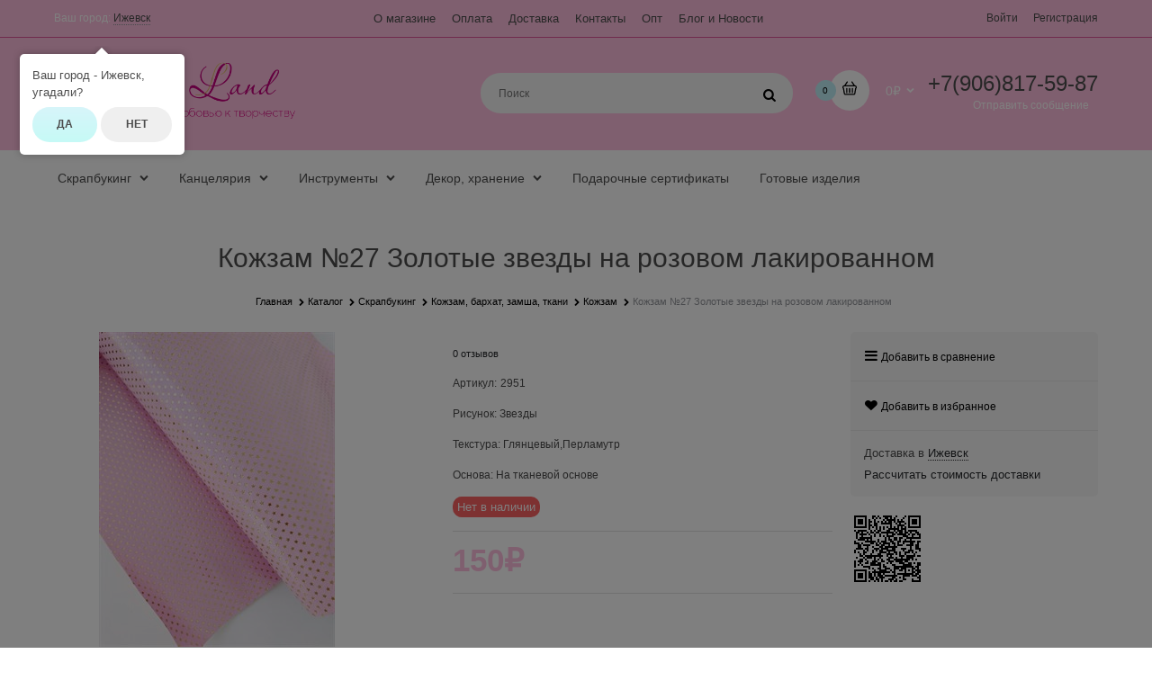

--- FILE ---
content_type: text/html; charset=utf-8
request_url: https://shabbyland.ru/products/kozhzam-27-zolotye-zvezdy-rozovom-lakirovannom
body_size: 26992
content:

<!DOCTYPE html>
<html data-ng-strict-di data-ng-app="app" lang="ru" data-ng-controller="ProductCtrl as product" >
<head>
    
    
    <meta http-equiv="Content-Type" content="text/html; charset=utf-8" />
    <meta name="generator" content="AdVantShop.NET">
    <meta name="advid" content="ea0e7998">
    <meta name="advtpl" content="diamond">
    <meta name="format-detection" content="telePhone=no">
    <title>Shabbyland.ru - Кожзам №27 Золотые звезды на розовом лакированном</title>
    <base href="https://shabbyland.ru/" />
    <meta name="Description" content="Shabbyland.ru - Кожзам №27 Золотые звезды на розовом лакированном" />
    <meta name="Keywords" content="Shabbyland.ru - Кожзам №27 Золотые звезды на розовом лакированном" />
    
    <link rel="canonical" href="https://shabbyland.ru/products/kozhzam-27-zolotye-zvezdy-rozovom-lakirovannom" />
    


    <script>

    
   !function(){"use strict";window.matchMedia("(max-width: 768px), (max-device-width: 768px)").addListener(function(e){!void(!0===e.matches?document.documentElement.classList.add('mobile-redirect-panel'):document.documentElement.classList.remove('mobile-redirect-panel'))})}();
    </script>
<meta property="og:site_name" content="Shabbyland.ru" />
<meta property="og:title" content="Shabbyland.ru - Кожзам №27 Золотые звезды на розовом лакированном" />
<meta property="og:url" content="https://shabbyland.ru/products/kozhzam-27-zolotye-zvezdy-rozovom-lakirovannom" />
<meta property="og:description" content="Shabbyland.ru - Кожзам №27 Золотые звезды на розовом лакированном" />
<meta property="og:type" content="product" />
    <meta property="og:image" content="https://shabbyland.ru/pictures/product/middle/5506_middle.jpg" />


<link rel="preload" as="font" href="https://fonts.advstatic.ru/advantshopfonts/advantshopfonts.woff2" type="font/woff2" crossorigin>


    <style>
        /*fonts css*/
          @font-face{font-family:advantshopfonts;src:url('https://fonts.advstatic.ru/advantshopfonts/advantshopfonts.woff2') format('woff2');font-weight:normal;font-style:normal;font-display:swap}@font-face{font-family:AstakhovDished;src:url('https://fonts.advstatic.ru/AstakhovDished/AstakhovDished.woff2') format('woff2');font-weight:400;font-style:normal;font-stretch:normal;font-display:swap}@font-face{font-family:Dobrozrachniy;src:url('https://fonts.advstatic.ru/Dobrozrachniy/Dobrozrachniy-Regular.woff2') format('woff2');font-weight:400;font-style:normal;font-stretch:normal;font-display:swap}@font-face{font-family:'Fakedes Outline';src:url('https://fonts.advstatic.ru/Fakedes_Outline/FakedesOutline.woff2') format('woff2');font-weight:400;font-style:normal;font-stretch:normal;font-display:swap}@font-face{font-family:'Jazz Ball';src:url('https://fonts.advstatic.ru/JazzBall/JazzBall.woff2') format('woff2');font-weight:400;font-style:normal;font-stretch:normal;font-display:swap}@font-face{font-family:Krabuler;src:url('https://fonts.advstatic.ru/Krabuler/RFKrabuler-Regular.woff2') format('woff2');font-weight:400;font-style:normal;font-stretch:normal;font-display:swap}@font-face{font-family:'Kurica Lapoi 1.3';src:url('https://fonts.advstatic.ru/KuricaLapoi1.3/KuricaLapoi1.3.woff2') format('woff2');font-weight:400;font-style:normal;font-stretch:normal;font-display:swap}@font-face{font-family:Pelmeshka;src:url('https://fonts.advstatic.ru/Pelmeshka/Pelmeshka.woff2') format('woff2');font-weight:400;font-style:normal;font-stretch:normal;font-display:swap}@font-face{font-family:AstakhovDished;src:url('https://fonts.advstatic.ru/AstakhovDished/AstakhovDished.woff2') format('woff2');font-weight:400;font-style:normal;font-stretch:normal;font-display:swap}@font-face{font-family:Dobrozrachniy;src:url('https://fonts.advstatic.ru/Dobrozrachniy/Dobrozrachniy-Regular.woff2') format('woff2');font-weight:400;font-style:normal;font-stretch:normal;font-display:swap}@font-face{font-family:'Fakedes Outline';src:url('https://fonts.advstatic.ru/Fakedes_Outline/FakedesOutline.woff2') format('woff2');font-weight:400;font-style:normal;font-stretch:normal;font-display:swap}@font-face{font-family:'Jazz Ball';src:url('https://fonts.advstatic.ru/JazzBall/JazzBall.woff2') format('woff2');font-weight:400;font-style:normal;font-stretch:normal;font-display:swap}@font-face{font-family:Krabuler;src:url('https://fonts.advstatic.ru/Krabuler/RFKrabuler-Regular.woff2') format('woff2');font-weight:400;font-style:normal;font-stretch:normal;font-display:swap}@font-face{font-family:'Kurica Lapoi 1.3';src:url('https://fonts.advstatic.ru/KuricaLapoi1.3/KuricaLapoi1.3.woff2') format('woff2');font-weight:400;font-style:normal;font-stretch:normal;font-display:swap}@font-face{font-family:Pelmeshka;src:url('https://fonts.advstatic.ru/Pelmeshka/Pelmeshka.woff2') format('woff2');font-weight:400;font-style:normal;font-stretch:normal;font-display:swap}@font-face{font-family:Rubik;src:url('https://fonts.advstatic.ru/Rubik/Rubik-Regular.woff2') format('woff2');font-weight:normal;font-style:normal;font-display:swap}@font-face{font-family:'Bebas Neue';src:url('https://fonts.advstatic.ru/BebasNeue/BebasNeue.woff2') format('woff2');font-weight:normal;font-style:normal;font-display:swap}@font-face{font-family:TexGyreAdventor;src:url('https://fonts.advstatic.ru/TexGyreAdventor/TexGyreAdventor-Regular.woff2') format('woff2');font-weight:normal;font-style:normal;font-display:swap}@font-face{font-family:TexGyreAdventor;src:url('https://fonts.advstatic.ru/TexGyreAdventor/TexGyreAdventor-Bold.woff2') format('woff2');font-weight:bold;font-style:normal;font-display:swap}@font-face{font-family:HelveticaNeueCyr;src:url('https://fonts.advstatic.ru/HelveticaNeueCyr/HelveticaNeueCyr-Light.woff2') format('woff2');font-weight:300;font-style:normal;font-display:swap}@font-face{font-family:HelveticaNeueCyr;src:url('https://fonts.advstatic.ru/HelveticaNeueCyr/HelveticaNeueCyr.woff2') format('woff2');font-weight:normal;font-style:normal;font-display:swap}@font-face{font-family:HelveticaNeueCyr;src:url('https://fonts.advstatic.ru/HelveticaNeueCyr/HelveticaNeueCyr-Medium.woff2') format('woff2');font-weight:500;font-style:normal;font-display:swap}@font-face{font-family:HelveticaNeueCyr;src:url('https://fonts.advstatic.ru/HelveticaNeueCyr/HelveticaNeueCyr-Bold.woff2') format('woff2');font-weight:600;font-style:normal;font-display:swap}@font-face{font-family:MuseoSansCyrl;src:url('https://fonts.advstatic.ru/MuseoSansCyrl/MuseoSansCyrl.woff2') format('woff2');font-weight:normal;font-style:normal;font-display:swap}@font-face{font-family:Oswald;src:url('https://fonts.advstatic.ru/Oswald/Oswald-Bold.woff2') format('woff2');font-weight:bold;font-style:normal;font-display:swap}@font-face{font-family:Oswald;src:url('https://fonts.advstatic.ru/Oswald/Oswald-SemiBold.woff2') format('woff2');font-weight:600;font-style:normal;font-display:swap}@font-face{font-family:Oswald;src:url('https://fonts.advstatic.ru/Oswald/Oswald-Light.woff2') format('woff2');font-weight:300;font-style:normal;font-display:swap}@font-face{font-family:Oswald;src:url('https://fonts.advstatic.ru/Oswald/Oswald-Regular.woff2') format('woff2');font-weight:normal;font-style:normal;font-display:swap}@font-face{font-family:OpenSans;src:url('https://fonts.advstatic.ru/OpenSans/OpenSans-Regular.woff2') format('woff2');font-weight:400;font-display:swap}@font-face{font-family:OpenSans;src:url('https://fonts.advstatic.ru/OpenSans/OpenSans-Bold.woff2') format('woff2');font-weight:700;font-display:swap}@font-face{font-family:OpenSans;src:url('https://fonts.advstatic.ru/OpenSans/OpenSans-ExtraBold.woff2') format('woff2');font-weight:900;font-display:swap}@font-face{font-family:OpenSans;src:url('https://fonts.advstatic.ru/OpenSans/OpenSans-Light.woff2') format('woff2');font-weight:300;font-display:swap}@font-face{font-family:OpenSans;src:url('https://fonts.advstatic.ru/OpenSans/OpenSans-Italic.woff2') format('woff2');font-style:italic;font-display:swap}@font-face{font-family:OpenSans;src:url('https://fonts.advstatic.ru/OpenSans/OpenSans-SemiBold.woff2') format('woff2');font-weight:600;font-display:swap}@font-face{font-family:Roboto;src:url('https://fonts.advstatic.ru/Roboto/Roboto-Light.woff2') format('woff2');font-weight:300;font-style:normal;font-display:swap}@font-face{font-family:Roboto;src:url('https://fonts.advstatic.ru/Roboto/Roboto-Regular.woff2') format('woff2');font-weight:400;font-style:normal;font-display:swap}@font-face{font-family:Roboto;src:url('https://fonts.advstatic.ru/Roboto/Roboto-Medium.woff2') format('woff2');font-weight:500;font-style:normal;font-display:swap}@font-face{font-family:Roboto;src:url('https://fonts.advstatic.ru/Roboto/Roboto-Bold.woff2') format('woff2');font-weight:700;font-style:normal;font-display:swap}@font-face{font-family:GothamPro;src:url('https://fonts.advstatic.ru/GothamPro/GothamPro.woff2') format('woff2');font-weight:normal;font-style:normal;font-display:swap}@font-face{font-family:GothamPro;src:url('https://fonts.advstatic.ru/GothamPro/GothamPro-Bold.woff2') format('woff2');font-weight:bold;font-style:normal;font-display:swap}@font-face{font-family:GothamPro;src:url('https://fonts.advstatic.ru/GothamPro/GothamPro-Light.woff2') format('woff2');font-weight:300;font-style:normal;font-display:swap}@font-face{font-family:GothamPro;src:url('https://fonts.advstatic.ru/GothamPro/GothamPro-Medium.woff2') format('woff2');font-weight:500;font-style:normal;font-display:swap}@font-face{font-family:ClearSans;src:url('https://fonts.advstatic.ru/ClearSans/ClearSans-Light.woff2') format('woff2');font-weight:300;font-style:normal;font-stretch:normal;font-display:swap}@font-face{font-family:ClearSans;src:url('https://fonts.advstatic.ru/ClearSans/ClearSans-Regular.woff2') format('woff2');font-weight:400;font-style:normal;font-stretch:normal;font-display:swap}@font-face{font-family:ClearSans;src:url('https://fonts.advstatic.ru/ClearSans/ClearSans-Medium.woff2') format('woff2');font-weight:500;font-style:normal;font-stretch:normal;font-display:swap}@font-face{font-family:Circe;src:url('https://fonts.advstatic.ru/Circe/Circe.woff2') format('woff2');font-weight:400;font-style:normal;font-stretch:normal;font-display:swap}
    </style>






<style>
    /*critical css*/
    [ng\:cloak], [ng-cloak], [data-ng-cloak], [x-ng-cloak], .ng-cloak, .x-ng-cloak, .ng-hide:not(.ng-hide-animate) {display: none !important;}ng\:form {display: block;}.ng-animate-shim {visibility: hidden;}.ng-anchor {position: absolute;}.sidebar-content-static {visibility: hidden;}.row{flex-direction:row;flex-wrap:wrap}.col-lg,.col-lg-1,.col-lg-10,.col-lg-11,.col-lg-12,.col-lg-2,.col-lg-3,.col-lg-4,.col-lg-5,.col-lg-6,.col-lg-7,.col-lg-8,.col-lg-9,.col-lg-offset-1,.col-lg-offset-10,.col-lg-offset-11,.col-lg-offset-12,.col-lg-offset-2,.col-lg-offset-3,.col-lg-offset-4,.col-lg-offset-5,.col-lg-offset-6,.col-lg-offset-7,.col-lg-offset-8,.col-lg-offset-9,.col-lg-slim,.col-md,.col-md-1,.col-md-10,.col-md-11,.col-md-12,.col-md-2,.col-md-3,.col-md-4,.col-md-5,.col-md-6,.col-md-7,.col-md-8,.col-md-9,.col-md-offset-1,.col-md-offset-10,.col-md-offset-11,.col-md-offset-12,.col-md-offset-2,.col-md-offset-3,.col-md-offset-4,.col-md-offset-5,.col-md-offset-6,.col-md-offset-7,.col-md-offset-8,.col-md-offset-9,.col-md-slim,.col-sm,.col-sm-1,.col-sm-10,.col-sm-11,.col-sm-12,.col-sm-2,.col-sm-3,.col-sm-4,.col-sm-5,.col-sm-6,.col-sm-7,.col-sm-8,.col-sm-9,.col-sm-offset-1,.col-sm-offset-10,.col-sm-offset-11,.col-sm-offset-12,.col-sm-offset-2,.col-sm-offset-3,.col-sm-offset-4,.col-sm-offset-5,.col-sm-offset-6,.col-sm-offset-7,.col-sm-offset-8,.col-sm-offset-9,.col-sm-slim,.col-xs-1,.col-xs-10,.col-xs-11,.col-xs-2,.col-xs-4,.col-xs-7,.col-xs-8,.col-xs-offset-1,.col-xs-offset-10,.col-xs-offset-11,.col-xs-offset-12,.col-xs-offset-2,.col-xs-offset-3,.col-xs-offset-4,.col-xs-offset-5,.col-xs-offset-6,.col-xs-offset-7,.col-xs-offset-8,.col-xs-offset-9{box-sizing:border-box;flex-grow:0;flex-shrink:0;padding-right:.625rem;padding-left:.625rem}.col-xs-slim{flex-basis:auto}.col-xs-1{flex-basis:8.3333333333%;max-width:8.3333333333%}.col-xs-2{flex-basis:16.6666666667%;max-width:16.6666666667%}.col-xs-4{flex-basis:33.3333333333%;max-width:33.3333333333%}.col-xs-7{flex-basis:58.3333333333%;max-width:58.3333333333%}.col-xs-8{flex-basis:66.6666666667%;max-width:66.6666666667%}.col-xs-10{flex-basis:83.3333333333%;max-width:83.3333333333%}.col-xs-11{flex-basis:91.6666666667%;max-width:91.6666666667%}@media screen and (min-width:48em){.col-sm{flex-grow:1;flex-basis:0;max-width:100%}.col-sm-slim{flex-shrink:0;flex-grow:0;flex-basis:auto;max-width:none}.col-sm-1{flex-basis:8.3333333333%;max-width:8.3333333333%}.col-sm-2{flex-basis:16.6666666667%;max-width:16.6666666667%}.col-sm-3{flex-basis:25%;max-width:25%}.col-sm-4{flex-basis:33.3333333333%;max-width:33.3333333333%}.col-sm-5{flex-basis:41.6666666667%;max-width:41.6666666667%}.col-sm-6{flex-basis:50%;max-width:50%}.col-sm-7{flex-basis:58.3333333333%;max-width:58.3333333333%}.col-sm-8{flex-basis:66.6666666667%;max-width:66.6666666667%}.col-sm-9{flex-basis:75%;max-width:75%}.col-sm-10{flex-basis:83.3333333333%;max-width:83.3333333333%}.col-sm-11{flex-basis:91.6666666667%;max-width:91.6666666667%}.col-sm-12{flex-basis:100%;max-width:100%}}@media screen and (min-width:62em){.col-md{flex-grow:1;flex-basis:0;max-width:100%}.col-md-slim{flex-shrink:0;flex-grow:0;flex-basis:auto;max-width:none}.col-md-1{flex-basis:8.3333333333%;max-width:8.3333333333%}.col-md-2{flex-basis:16.6666666667%;max-width:16.6666666667%}.col-md-3{flex-basis:25%;max-width:25%}.col-md-4{flex-basis:33.3333333333%;max-width:33.3333333333%}.col-md-5{flex-basis:41.6666666667%;max-width:41.6666666667%}.col-md-6{flex-basis:50%;max-width:50%}.col-md-7{flex-basis:58.3333333333%;max-width:58.3333333333%}.col-md-8{flex-basis:66.6666666667%;max-width:66.6666666667%}.col-md-9{flex-basis:75%;max-width:75%}.col-md-10{flex-basis:83.3333333333%;max-width:83.3333333333%}.col-md-11{flex-basis:91.6666666667%;max-width:91.6666666667%}.col-md-12{flex-basis:100%;max-width:100%}}@media screen and (min-width:75em){.col-lg{flex-grow:1;flex-basis:0;max-width:100%}.col-lg-slim{flex-shrink:0;flex-grow:0;flex-basis:auto;max-width:none}.col-lg-1{flex-basis:8.3333333333%;max-width:8.3333333333%}.col-lg-2{flex-basis:16.6666666667%;max-width:16.6666666667%}.col-lg-3{flex-basis:25%;max-width:25%}.col-lg-4{flex-basis:33.3333333333%;max-width:33.3333333333%}.col-lg-5{flex-basis:41.6666666667%;max-width:41.6666666667%}.col-lg-6{flex-basis:50%;max-width:50%}.col-lg-7{flex-basis:58.3333333333%;max-width:58.3333333333%}.col-lg-8{flex-basis:66.6666666667%;max-width:66.6666666667%}.col-lg-9{flex-basis:75%;max-width:75%}.col-lg-10{flex-basis:83.3333333333%;max-width:83.3333333333%}.col-lg-11{flex-basis:91.6666666667%;max-width:91.6666666667%}.col-lg-12{flex-basis:100%;max-width:100%}}.col-xs-offset-1{margin-left:8.3333333333%}.col-xs-offset-2{margin-left:16.6666666667%}.col-xs-offset-3{margin-left:25%}.col-xs-offset-4{margin-left:33.3333333333%}.col-xs-offset-5{margin-left:41.6666666667%}.col-xs-offset-6{margin-left:50%}.col-xs-offset-7{margin-left:58.3333333333%}.col-xs-offset-8{margin-left:66.6666666667%}.col-xs-offset-9{margin-left:75%}.col-xs-offset-10{margin-left:83.3333333333%}.col-xs-offset-11{margin-left:91.6666666667%}.col-xs-offset-12{margin-left:100%}@media screen and (min-width:48em){.col-sm-offset-1{margin-left:8.3333333333%}.col-sm-offset-2{margin-left:16.6666666667%}.col-sm-offset-3{margin-left:25%}.col-sm-offset-4{margin-left:33.3333333333%}.col-sm-offset-5{margin-left:41.6666666667%}.col-sm-offset-6{margin-left:50%}.col-sm-offset-7{margin-left:58.3333333333%}.col-sm-offset-8{margin-left:66.6666666667%}.col-sm-offset-9{margin-left:75%}.col-sm-offset-10{margin-left:83.3333333333%}.col-sm-offset-11{margin-left:91.6666666667%}.col-sm-offset-12{margin-left:100%}}@media screen and (min-width:62em){.col-md-offset-1{margin-left:8.3333333333%}.col-md-offset-2{margin-left:16.6666666667%}.col-md-offset-3{margin-left:25%}.col-md-offset-4{margin-left:33.3333333333%}.col-md-offset-5{margin-left:41.6666666667%}.col-md-offset-6{margin-left:50%}.col-md-offset-7{margin-left:58.3333333333%}.col-md-offset-8{margin-left:66.6666666667%}.col-md-offset-9{margin-left:75%}.col-md-offset-10{margin-left:83.3333333333%}.col-md-offset-11{margin-left:91.6666666667%}.col-md-offset-12{margin-left:100%}}@media screen and (min-width:75em){.col-lg-offset-1{margin-left:8.3333333333%}.col-lg-offset-2{margin-left:16.6666666667%}.col-lg-offset-3{margin-left:25%}.col-lg-offset-4{margin-left:33.3333333333%}.col-lg-offset-5{margin-left:41.6666666667%}.col-lg-offset-6{margin-left:50%}.col-lg-offset-7{margin-left:58.3333333333%}.col-lg-offset-8{margin-left:66.6666666667%}.col-lg-offset-9{margin-left:75%}.col-lg-offset-10{margin-left:83.3333333333%}.col-lg-offset-11{margin-left:91.6666666667%}.col-lg-offset-12{margin-left:100%}}.start-xs{justify-content:flex-start}@media screen and (min-width:48em){.start-sm{justify-content:flex-start}}@media screen and (min-width:62em){.start-md{justify-content:flex-start}}@media screen and (min-width:75em){.start-lg{justify-content:flex-start}}@media screen and (min-width:48em){.center-sm{justify-content:center}}@media screen and (min-width:62em){.center-md{justify-content:center}}@media screen and (min-width:75em){.center-lg{justify-content:center}}@media screen and (min-width:48em){.end-sm{justify-content:flex-end}}@media screen and (min-width:62em){.end-md{justify-content:flex-end}}@media screen and (min-width:75em){.end-lg{justify-content:flex-end}}.top-xs{align-items:flex-start}@media screen and (min-width:48em){.top-sm{align-items:flex-start}}@media screen and (min-width:62em){.top-md{align-items:flex-start}}@media screen and (min-width:75em){.top-lg{align-items:flex-start}}@media screen and (min-width:48em){.middle-sm{align-items:center}}@media screen and (min-width:62em){.middle-md{align-items:center}}@media screen and (min-width:75em){.middle-lg{align-items:center}}.baseline-xs{align-items:baseline}@media screen and (min-width:48em){.baseline-sm{align-items:baseline}}@media screen and (min-width:62em){.baseline-md{align-items:baseline}}@media screen and (min-width:75em){.baseline-lg{align-items:baseline}}.bottom-xs{align-items:flex-end}@media screen and (min-width:48em){.bottom-sm{align-items:flex-end}}@media screen and (min-width:62em){.bottom-md{align-items:flex-end}}@media screen and (min-width:75em){.bottom-lg{align-items:flex-end}}.around-xs{justify-content:space-around}@media screen and (min-width:48em){.around-sm{justify-content:space-around}}@media screen and (min-width:62em){.around-md{justify-content:space-around}}@media screen and (min-width:75em){.around-lg{justify-content:space-around}}@media screen and (min-width:48em){.between-sm{justify-content:space-between}}@media screen and (min-width:62em){.between-md{justify-content:space-between}}@media screen and (min-width:75em){.between-lg{justify-content:space-between}}.first-xs{order:-1}@media screen and (min-width:48em){.first-sm{order:-1}}@media screen and (min-width:62em){.first-md{order:-1}}@media screen and (min-width:75em){.first-lg{order:-1}}.last-xs{order:1}@media screen and (min-width:48em){.last-sm{order:1}}@media screen and (min-width:62em){.last-md{order:1}}@media screen and (min-width:75em){.last-lg{order:1}}.reverse-xs{flex-direction:row-reverse}@media screen and (min-width:48em){.reverse-sm{flex-direction:row-reverse}}@media screen and (min-width:62em){.reverse-md{flex-direction:row-reverse}}@media screen and (min-width:75em){.reverse-lg{flex-direction:row-reverse}}.clear-gap-xs{padding-left:0;padding-right:0}@media screen and (min-width:48em){.clear-gap-sm{padding-left:0;padding-right:0}}@media screen and (min-width:62em){.clear-gap-md{padding-left:0;padding-right:0}}@media screen and (min-width:75em){.clear-gap-lg{padding-left:0;padding-right:0}}.clear-gap-left-xs{padding-left:0}@media screen and (min-width:48em){.clear-gap-left-sm{padding-left:0}}@media screen and (min-width:62em){.clear-gap-left-md{padding-left:0}}@media screen and (min-width:75em){.clear-gap-left-lg{padding-left:0}}.clear-gap-right-xs{padding-right:0}@media screen and (min-width:48em){.clear-gap-right-sm{padding-right:0}}@media screen and (min-width:62em){.clear-gap-right-md{padding-right:0}}@media screen and (min-width:75em){.clear-gap-right-lg{padding-right:0}}.gap-xs{padding-left:.625rem;padding-right:.625rem}@media screen and (min-width:48em){.gap-sm{padding-left:.625rem;padding-right:.625rem}}@media screen and (min-width:62em){.gap-md{padding-left:.625rem;padding-right:.625rem}}@media screen and (min-width:75em){.gap-lg{padding-left:.625rem;padding-right:.625rem}}.nowrap-xs{flex-wrap:nowrap}@media screen and (min-width:48em){.nowrap-sm{flex-wrap:nowrap}}@media screen and (min-width:62em){.nowrap-md{flex-wrap:nowrap}}@media screen and (min-width:75em){.nowrap-lg{flex-wrap:nowrap}}.wrap-xs{flex-wrap:wrap}@media screen and (min-width:48em){.wrap-sm{flex-wrap:wrap}}@media screen and (min-width:62em){.wrap-md{flex-wrap:wrap}}@media screen and (min-width:75em){.wrap-lg{flex-wrap:wrap}}.g-xs{gap:5px}.g-sm{gap:10px}.g-md{gap:15px}.g-lg{gap:20px}.row-gap-xs{row-gap:5px}.row-gap-sm{row-gap:10px}.row-gap-md{row-gap:15px}.row-gap-lg{row-gap:20px}html{line-height:1.15;text-size-adjust:100%;font-size:16px;overflow-y:scroll}h1{font-size:2em;font-size:1.875rem;font-weight:400;margin:0 0 1.25rem;line-height:1.2;text-align:center;margin:0!important}a{background-color:transparent;text-decoration:none}img{border-style:none;height:auto;width:auto;max-height:100%;max-width:100%}html *{max-height:999999px}label{position:relative;display:inline-block}p{padding:0;margin:0 0 1.0625rem}input[type=password],input[type=search],input[type=text]{box-sizing:border-box;border-radius:5px;border:1px solid #e2e3e4;vertical-align:middle;width:100%;appearance:none;box-shadow:none}.site-head-phone-col p{margin:0;padding:0}.toolbar-top-item a.link-dotted-invert{border-bottom-color:#94969b}@media only screen and (max-width:1340px){.recently-list{left:-50%;transform:none}.recently-list::after{margin:0;left:25%}}body,figure{margin:0}.products-view-picture-link img{white-space:normal}main{display:block}input[type=search].site-head-search-input{border:0;border-radius:25px;padding:16px 45px 15px 20px;background-color:#f5f5f5;color:gray;font-size:12px}.container-fluid{box-sizing:border-box;margin-right:auto;margin-left:auto}.row{box-sizing:border-box;display:flex;flex-flow:wrap;margin-right:-.625rem;margin-left:-.625rem}.col-xs,.col-xs-12,.col-xs-3,.col-xs-5,.col-xs-6,.col-xs-9,.col-xs-slim{box-sizing:border-box;flex-shrink:0;padding-right:.625rem;padding-left:.625rem}.col-xs-12,.col-xs-3,.col-xs-5,.col-xs-6,.col-xs-9,.col-xs-slim{flex-grow:0}.col-xs{flex-grow:1;flex-basis:0;max-width:100%}.col-xs-slim{flex:0 0 auto;max-width:none}.col-xs-3{flex-basis:25%;max-width:25%}.col-xs-5{flex-basis:41.6667%;max-width:41.6667%}.col-xs-6{flex-basis:50%;max-width:50%}.col-xs-9{flex-basis:75%;max-width:75%}.col-xs-12{flex-basis:100%;max-width:100%}.center-xs{justify-content:center}.end-xs{justify-content:flex-end}.middle-xs{align-items:center}.between-xs{justify-content:space-between}.col-p-v{padding-top:.6rem;padding-bottom:.6rem}.container-fluid{padding-right:.625rem;padding-left:.625rem}button,input{line-height:1.15;margin:0;overflow:visible}button{text-transform:none}[type=button],button{appearance:button}[type=checkbox]{box-sizing:border-box;padding:0}[type=search]{appearance:textfield;outline-offset:-2px}[hidden]{display:none}:root{--viewport-width:calc(100vw - var(--scrollbar-width, 0px))}.container,body{position:relative}body{font-size:13px;font-family:Tahoma,"Helvetica Neue",Helvetica,Geneva,Arial,sans-serif;line-height:1.5}button,input{color:inherit;font:inherit}.container{max-width:73.75rem;min-width:60.625rem;margin:0 auto;z-index:30}.site-menu-row{border-radius:.3125rem}.site-body,.site-body-aside,.site-footer,.site-head{position:relative}.site-head{z-index:31}.site-body{z-index:15}.site-body-inner{border-radius:.3125rem}.site-footer{z-index:10}.stretch-container{display:flex;min-height:100vh;flex-direction:column}.stretch-middle{flex:1 0 auto}.footer-container{max-width:73.75rem;min-width:60.625rem}.buy-one-ckick-very-top{z-index:1050}.oc-lazy-load-cloak{display:none}.footer-payment__list{display:flex;align-items:center;margin:0;padding:0;list-style-type:none}.footer-payment__item{margin-right:20px}.mobile-overlap{position:relative;z-index:2998}.btn-expander{display:inline-flex;justify-content:center;gap:10px}.btn[class*=" icon-"]::after{font-size:.875rem}.btn-link{border:0;background-color:transparent}.h2{font-size:1.375rem;font-weight:400;margin:0 0 1rem;line-height:1.2}[class*=" icon-"]::after,[class^=icon-]::after{font-family:advantshopfonts,sans-serif;font-style:normal;font-weight:400;speak:none;display:inline-block;text-decoration:inherit;width:1em;line-height:1;text-align:center;opacity:1;font-feature-settings:normal;font-variant:normal;text-transform:none}.icon-down-open-before::before{content:""}.icon-right-open-before::before{content:""}.icon-up-open-before::before{content:""}.icon-star-before::before{content:""}.icon-heart-after::after{content:""}.icon-bag-before::before{content:""}.icon-menu-after::after{content:""}.icon-search-before-abs::before,.icon-search-before::before{content:""}.icon-cancel-after::after{content:""}.icon-vkontakte-before::before{content:""}.icon-instagram-before::before{content:""}.icon-bag-before::before,.icon-down-open-before::before,.icon-instagram-before::before,.icon-right-open-before::before,.icon-search-before-abs::before,.icon-search-before::before,.icon-star-before::before,.icon-up-open-before::before,.icon-vkontakte-before::before{margin-right:.2em}.icon-cancel-after::after,.icon-heart-after::after,.icon-menu-after::after{margin-left:.2em}.icon-search-before-abs::before{position:absolute;top:50%;transform:translateY(-50%);left:0}.icon-no-margin::before{margin:0}.custom-input-native{opacity:0;position:absolute}.input-big{font-size:1rem;padding:.8125rem}.input-small{font-size:.75rem;padding:.5625rem}.block{margin:0 0 2.5rem}.block-head{margin:0 0 1.25rem}.block-content{margin:0;font-size:.8125rem}.block-exuding{border-radius:.3125rem;margin-bottom:1.0625rem}.block-exuding-row{padding:.9375rem;border-bottom:.0625rem solid #e9e9e9}.block-exuding-row:last-child{border-bottom-width:0}.link-text-decoration-none{text-decoration:none}.link-dotted,.link-dotted-invert{text-decoration:none;border-bottom-style:dotted;border-bottom-width:1px}.link-dotted{border-bottom-color:transparent}.social{border-radius:50%;height:30px;width:30px;display:inline-flex;justify-content:center;align-items:center;color:#fff;overflow:hidden;font-size:16px;margin:0 5px;text-decoration:none}.social::before{margin-right:0}.social:first-child{margin-left:0}.social--vkontakte{background-color:#3b4a5f}.social--vkontakte::before{width:auto}.social--instagram{background-color:#d10869}.sidebars-container{position:relative;z-index:10000;display:block}.site-head-search-input{margin-bottom:.5625rem;line-height:1}.site-head-phone-col{text-align:right}.site-head-phone{font-size:1.5rem;margin-bottom:3px;line-height:1}.site-head-userid{font-size:.75rem}.site-head-logo-block{position:relative}.site-head-logo-link{display:block}.site-head-search-form{position:relative}.site-head-logo,.site-head-phone-col{margin-top:1.0625rem;margin-bottom:1.0625rem}.site-head-cart{margin-bottom:.4375rem}.site-head-search-btn,.site-head-search-input-wrap{position:relative}.static-block-email-header{font-size:.75rem}.menu-header{padding:0;margin:0-.4375rem .9375rem;top:.4375rem;position:relative;z-index:1}.menu-header-item{margin:0 .4375rem;display:inline-block;vertical-align:middle}.menu-general-wrap{flex-wrap:nowrap}.menu-general{padding:0;margin:0;list-style:none;white-space:nowrap;font-size:0;line-height:0}.menu-general-item{position:relative;display:inline-block;background-color:transparent;white-space:normal;line-height:1;font-size:.75rem;vertical-align:top}.menu-general-item::before{position:absolute;content:"";width:.125rem;vertical-align:middle;top:0;right:0;bottom:0;margin-right:-1px;background:linear-gradient(rgba(57,57,57,.39),rgba(57,57,57,.33) 17%,rgba(57,57,57,.12) 61%,rgba(57,57,57,.01) 96%,rgba(255,255,255,.01),rgba(255,255,255,0))0 0/.0625rem 100%no-repeat border-box border-box,linear-gradient(rgba(255,255,255,.14),rgba(255,255,255,.02) 72%,rgba(255,255,255,0)) 1px 0/.0625rem 100%no-repeat border-box border-box}.menu-general-item:first-child{border-top-left-radius:.3125rem;border-bottom-left-radius:.3125rem}.menu-general-item:last-child{border-top-right-radius:.3125rem;border-bottom-right-radius:.3125rem}.menu-general-root-link{font-size:.875rem;padding:.375rem .9375rem .5rem;display:inline-block;text-decoration:none;line-height:1}.menu-general-root-link::before{display:inline-block;vertical-align:middle;height:1.875rem;content:"";width:0}.menu-general-root-link:first-child{border-top-left-radius:.3125rem}.menu-general-root-link:last-child{border-top-right-radius:.3125rem}.menu-general-tile{padding:.375rem .9375rem .5rem}.menu-general-tile::after{content:"";display:inline-block;vertical-align:middle;width:0;height:1.875rem}.menu-general-tile::before{display:none}.menu-general-root-link-text{display:inline-block;vertical-align:middle}.price{line-height:1;display:inline-block}.price-current{display:block}.price-currency{white-space:pre}.price-currency,.price-number{display:inline-block}.toolbar-top{position:relative;z-index:5;background-color:rgba(243,243,243,.9);line-height:1.625}.toolbar-top-item{padding:.5625rem 0 .625rem;margin:0 .625rem;font-size:.75rem}.toolbar-top-link-alt{position:relative;margin:0 .4375rem}.toolbar-bottom-links .toolbar-bottom-block:first-child,.toolbar-top-link-alt:first-child{margin-left:0}.toolbar-top-link-alt:last-child{margin-right:0}.site-footer-top-level-wrap{position:relative;z-index:10}.site-footer-top-level-inner{padding-top:3.125rem;padding-bottom:1.875rem}.footer-bottom-level-inner{padding-top:2.5rem;padding-bottom:2.5rem}.footer-gifts-item{margin-top:1.875rem}.footer-gifts-item:first-child{margin-top:3.3125rem}.footer-menu-link{vertical-align:middle}.footer-menu-head{font-size:1rem;margin:0 0 1.25rem}.footer-menu-list{padding:0;margin:0;list-style:none}.footer-menu-item{padding:0;margin:0 0 1.25rem;list-style:none;font-size:.75rem}.recently-list{padding:0;margin:0;display:none;list-style:none;min-width:21.875rem;position:absolute;left:50%;transform:translate(-50%);bottom:3.125rem;z-index:1;border-radius:.3125rem;box-shadow:rgba(0,0,0,.25)0 0 9px}.recently-list::before{content:"";display:inline-block;left:0;right:0;margin:0 auto;position:absolute;height:50px}.recently-list::after{bottom:-12.5px;background:#fff;box-shadow:rgba(0,0,0,.25)0 0 9px;width:25px;height:25px;transform:rotate(45deg);z-index:0}.recently-list::before{bottom:-25px;width:100%}@media only screen and (max-width:1340px){.recently-list{left:-50%;transform:none}.recently-list::after{margin:0;left:25%}}.recently-list__container{max-height:21.25rem;padding-top:12.5px;padding-bottom:12.5px;position:relative;z-index:1}.recently-product-image-block{text-align:center;padding-right:.9375rem}.recently-product-name{font-size:.875rem;margin-bottom:.625rem}.recently-product-additional-block{display:table;font-size:.6875rem}.recently-product-price{display:table-row}.recently-product-price-text,.recently-product-price-value{display:table-cell;vertical-align:middle}.recently-product-price-text{padding-right:.625rem}.gift-block{display:inline-block;text-decoration:none}.gift-picture,.gift-picture::before{display:block;height:3.125rem;width:5rem}.gift-picture{margin-bottom:.625rem;border-radius:.3125rem;box-shadow:rgba(0,0,0,.25)0 0 9px;background:linear-gradient(#ff453c,#fe443b 12%,#e73e33 67%,#df3a31 98%,#e24a41)}.gift-picture::before{content:"";background:url([data-uri])}.toolbar-bottom{position:fixed;bottom:0;left:0;right:0;z-index:100;background-color:#383c40;height:2.5rem}.toolbar-bottom-garant{height:2.5rem}.toolbar-bottom-block,.toolbar-bottom-slim{position:relative;display:inline-block;vertical-align:middle}.toolbar-bottom-block{font-size:.75rem;padding:.625rem 0;margin:0 .625rem}.toolbar-bottom-count{border-radius:.1875rem;padding:.125rem .3125rem;text-align:center;min-width:.9375rem;vertical-align:middle;position:absolute;background-color:#0662c1;line-height:1;top:50%;transform:translateY(-50%)}.toolbar-bottom-count-left{right:100%;margin-right:.3125rem}.toolbar-bottom-count-right{left:100%;margin-left:.3125rem}.toolbar-bottom-link{position:relative;display:inline-block;border-bottom-color:#fff;color:#fff}.toolbar-bottom-link-with-icon-left{margin-left:1.875rem}.toolbar-bottom-link-with-icon-right{margin-right:1.875rem}.toolbar-bottom-align-right{text-align:right}.toolbar-bottom-garant{display:none}.toolbar-bottom+.toolbar-bottom-garant{display:block}.toolbar-bottom-btn-confirm{color:#fff;background:#e20000}#toast-container{position:fixed;z-index:999999}.adv-modal-background{background:rgba(0,0,0,.5)}.adv-modal{z-index:999;--mobile-header-height:55px;align-items:center;justify-content:center;position:fixed;inset:0;white-space:nowrap;display:flex!important}.adv-modal .adv-modal-inner{position:relative;z-index:20;vertical-align:middle;text-align:left;white-space:normal;box-shadow:rgba(0,0,0,.5)0 0 15px;max-width:80vw;max-height:var(--min-full-height, 100vh);display:inline-flex;flex-direction:column}.adv-modal .modal-header{padding:10px;border-bottom-width:1px;border-bottom-style:solid;font-size:1.75rem;line-height:1}.adv-modal .modal-content{overflow:auto;padding:10px;vertical-align:middle;overscroll-behavior:none}.adv-modal .adv-modal-close{position:absolute;top:0;right:0;display:block;overflow:hidden;border-bottom:0;font-size:0;z-index:1}.adv-close-outside{left:100%;margin-left:5px;top:0}.adv-modal .adv-modal-inner{border-radius:.3125rem;background-color:#fff}.adv-modal .modal-header{border-bottom-color:#ccc}.adv-modal .adv-modal-close{color:#fff;width:30px;height:30px}.adv-modal .adv-modal-close::after{font-size:30px;position:absolute;top:0;right:0;text-shadow:rgba(0,0,0,.5)0 0 9px}.cart-mini,.cart-mini-main-link{display:inline-block;position:relative}.cart-mini{vertical-align:middle;font-size:.75rem}.cart-mini-main-link{padding:.3125rem .625rem .3125rem .375rem;text-decoration:none;z-index:20;border-radius:.3125rem}.cart-mini-main-link::before{font-size:.875rem}.cart-add{display:inline-flex;align-items:center;width:100%;box-sizing:border-box;flex-wrap:wrap}.cart-add-container{--_cart-add-container-width:var( --cart-add-container-width, max( calc(var(--_cart-add-width) + var(--cart-add-pad-left, 10px) + var(--cart-add-pad-right, 10px)), calc(var(--_cart-add-spinbox-width) + var(--_cart-add-spinbox-width) + 3ch) ) );--_cart-add-height:var(--cart-add-height, initial);--_cart-add-spinbox-color:var(--cart-add-spinbox-color, currentColor);--_cart-add-spinbox-br-color:var(--cart-add-spinbox-br-color, var(--_cart-add-spinbox-color));--_cart-add-spinbox-main-br-width:var(--cart-add-spinbox-main-br-width, 1px);--_cart-add-spinbox-br-width:var(--cart-add-spinbox-br-width, 0px);--_cart-add-spinbox-width:var(--cart-add-spinbox-width, 50px);--_cart-add-spinbox-height:var(--cart-add-spinbox-height, 100%);--_cart-add-spinbox-input-bg:var(--cart-add-spinbox-input-bg, #f9f9f9);--_cart-add-width:var(--cart-add-width, 100%);--_cart-add-rounded:var(--cart-add-rounded, 5px);--_cart-add-background:var(--cart-add-background, rgba(238, 238, 238, .3));width:var(--_cart-add-container-width, 100%)}.cart-add--simple{height:var(--_cart-add-height)}.compare-control-wrap{display:contents}.compare-control{font-size:.75rem}.compare-checkbox~.custom-input-text .compare-text-not-added{display:inline}.compare-checkbox~.custom-input-text .compare-text-added{display:none}.compare-control__icon{font-size:1rem}.compare-control__icon::after,.wishlist-control__icon::after{margin:0}.harmonica{overflow:hidden;transform:translateZ(0)}.harmonica-initialized{overflow:visible}.adv-popover{box-shadow:rgba(0,0,0,.25)0 0 9px;border-radius:.3125rem;top:0;left:0;background:#fff;z-index:700;position:absolute}.adv-popover-content{padding:14px}.adv-popover-tile{position:absolute;overflow:hidden}.adv-popover-tile__figure{display:inline-block;background-color:#fff;transform:rotate(45deg);position:relative;height:.625rem;width:.625rem;box-shadow:rgba(0,0,0,.25)0 0 9px}.spinbox-less,.spinbox-more{display:block;line-height:1;padding:.125rem .3125rem;background-color:transparent;border:0}.spinbox-input{appearance:textfield}.spinbox-input-wrap{padding-right:0}.spinbox-block{flex-wrap:nowrap}.scroll-to-top{position:fixed;left:0;display:none;height:100%;background:rgba(243,243,243,.9);width:40px;top:0;z-index:20}.scroll-to-top .to-top-icon{position:absolute;bottom:40px;height:40px;width:40px;text-align:center}.wishlist-control-wrap{display:contents}.wishlist-control{font-size:.75rem}.wishlist-checkbox~.custom-input-text .wishlist-text-not-added{display:inline}.wishlist-checkbox~.custom-input-text .wishlist-text-added{display:none}.wishlist-control__icon{font-size:1rem}.clear::before{content:"";display:table}.clear::after{clear:both}.rel{position:relative}.big-z{z-index:100}.text-floating{overflow-wrap:break-word;word-break:keep-all;line-break:normal;hyphens:none}.text-static{overflow-wrap:normal;word-break:normal;line-break:auto;hyphens:manual}.text-align-left{text-align:left}.flex{display:flex}.m-l-xs{margin-left:5px}.vertical-interval-middle{margin-top:.625rem;margin-bottom:.625rem}.block,.breadcrumbs__item::before{display:block}#theme-container{position:absolute;left:0;top:0;min-width:940px;width:100%;z-index:0}.theme-left,.theme-right{position:absolute;left:50%}.breadcrumbs{font-size:14px;padding-bottom:0}.breadcrumbs__inner{display:flex;align-content:center;flex-wrap:nowrap;overflow-x:auto;padding-bottom:.6667em;box-sizing:border-box;white-space:nowrap;line-height:1}.breadcrumbs--desktop{font-size:11px;margin-bottom:20px}.breadcrumbs--desktop .breadcrumbs__inner{scrollbar-width:thin;scrollbar-color:transparent transparent}.breadcrumbs--desktop .breadcrumbs__item{display:inline-block}.breadcrumbs--desktop .breadcrumbs__item::before{display:inline-block;font-size:9px;line-height:1;margin-right:0}.breadcrumbs__item{vertical-align:middle;display:flex;align-items:center;color:#000;margin-right:5px}.breadcrumbs__item:first-child::before{display:none}.sticky-element--initialized{position:sticky;top:0}.carousel{position:relative;box-sizing:border-box;transform:translateZ(0)}.carousel-inner{overflow:hidden;position:relative}.rating{display:inline-block;padding:0;margin:0;list-style:none;font-size:1.125rem;line-height:1;direction:rtl}.rating-item,.zoomer{display:inline-block;vertical-align:middle}.rating-item{padding:0;margin:0;color:#d1d1d1;line-height:1}.zoomer{position:relative}.zoomer-window{position:absolute;background-repeat:no-repeat;background-color:#fff;z-index:5}.zoomer-window-title{position:absolute;color:#fff;top:0;left:0;right:0;background:rgba(0,0,0,.5);text-align:center;white-space:normal;padding:.3125rem}.products-view-block{font-size:.75rem;line-height:1.5;box-sizing:border-box;flex:0 0 auto}.products-view-item{box-sizing:border-box;display:flex;flex-flow:wrap;border-radius:.3125rem;position:relative}.products-view-pictures{box-sizing:border-box;text-align:center;position:relative;white-space:nowrap}.products-view-info{box-sizing:border-box;display:flex;flex-direction:column}.products-view{margin-bottom:1.875rem}.products-view .price-current{font-size:1.1875rem}.products-view-picture{display:inline-block;vertical-align:middle}.products-view-picture-link{display:flex;align-items:center;justify-content:center;position:relative}.products-view-quickview{display:none;opacity:.8}.products-view-meta{font-size:.6875rem;margin-bottom:2px}.products-view-meta-list{padding:0;margin:0;list-style:none;display:block}.products-view-meta-sku-review-count-wrap{width:100%;display:flex;overflow:hidden;flex-wrap:wrap}.products-view-meta-item{padding:0 .625rem;margin:0;border-style:solid;border-width:0 0 0 1px;display:inline-block;vertical-align:middle;box-sizing:border-box}.products-view-meta-item:first-child{padding-left:0;border-left:0}.products-view-price-block{display:flex;justify-content:space-between;flex-wrap:wrap}.products-view-price{text-align:left}.products-view-price .price{display:inline-block;vertical-align:middle}.products-view-rating{margin-top:.3125rem}.products-view-tile{margin-top:-.625rem;margin-left:-.625rem;margin-right:-.625rem}.products-view-tile .products-view-block{padding:.625rem}.products-view-tile .products-view-picture-link{width:100%}.products-view-tile .products-view-item{padding-bottom:.9375rem;white-space:normal;flex-direction:column;height:100%;padding-left:0!important}.products-view-tile .products-view-meta{text-align:center;color:#a5a8af}.products-view-tile .products-view-info{width:100%;flex-grow:1}.products-view-tile .products-view-name{margin:16px .625rem 0;text-align:center}.products-view-name-link{-webkit-line-clamp:var(--products-view-name-line-count, 3);-webkit-box-orient:vertical;overflow:hidden;display:-webkit-box}.products-view-tile .products-view-price{height:3.875rem;white-space:nowrap;padding:0 .9375rem .3125rem 0;display:flex;flex-direction:column;justify-content:center}.products-view-tile .products-view-price-block{padding:.3125rem .625rem 0;box-sizing:border-box}.products-view-tile .products-view-buttons-cell{white-space:nowrap}.products-view-tile .products-view-buttons{padding-bottom:.3125rem}.products-view-tile .products-view-rating{text-align:center;margin-top:16px}.products-view-tile .products-view-footer-additional{border-width:1px 0 0;border-style:solid;margin-top:.625rem;padding:.9375rem .625rem 0;box-sizing:border-box}.products-view-tile .products-view-pictures{padding:1.5625rem .625rem 0;margin:0 auto;width:100%!important}.products-view-photos-count{width:1.25rem;color:#fff;position:absolute;text-align:center;line-height:1;padding:.125rem;border-radius:.125rem;box-sizing:border-box;font-size:.625rem;left:.625rem;bottom:0}.products-view-photos-count::before{content:"";display:block;position:absolute;width:50%;height:.1875rem;background:inherit;bottom:100%;left:50%;transform:translate(-50%);border-radius:.125rem .125rem 0 0}.product-view-carousel-list{padding:0;box-sizing:border-box;flex-wrap:nowrap;display:flex;overflow:hidden;visibility:hidden}.product-view-carousel-list .price-current{font-size:1.125rem}.product-view-carousel-list-horizontal{flex-direction:row}.adv-modal .adv-modal-inner.buy-one-click-dialog,.buy-one-click-dialog{min-width:35vw;max-width:35vw}.buy-one-click-buttons{text-align:right;margin-top:.625rem}.tabs-headers{padding:0;margin:0;list-style:none}.menu-general-item::before,.tab-content{display:none}.tabs-header-item-link{display:block;line-height:1}.tabs-horizontal .tabs-header-item-link{font-size:1.375rem}.tabs-horizontal .tabs-header-item{padding:.9375rem 1.25rem;border:.0625rem solid transparent;border-radius:.3125rem;float:left;margin-right:10px}.tabs-horizontal .tabs-content{padding:.9375rem 1.25rem;font-size:.875rem}.shipping-variants{padding:0;margin:0;list-style:none;display:table;width:100%;box-sizing:border-box}.shipping-variants-row{display:table-row}.shipping-variants-cell{display:table-cell;vertical-align:middle}.shipping-variants-name{padding:.3125rem .3125rem .3125rem 0}.shipping-variants-value{padding:.3125rem 0 .3125rem .3125rem;width:4.0625rem}.gallery-block{padding-right:3.75rem}.gallery-picture-link{max-width:100%}.gallery-picture{text-align:center;white-space:nowrap;position:relative;display:flex;align-items:center;justify-content:center}.gallery-picture-obj{display:inline-block;vertical-align:middle}.details-additional-graphics{margin:2.5rem 2.5rem 1rem}.gallery-zoom{position:relative;padding-left:1.25rem;font-size:.6875rem}.gallery-photos-item{white-space:nowrap;border:1px solid transparent;border-radius:.3125rem;padding:.625rem;display:flex;position:relative;justify-content:center;align-items:center;margin:auto}.gallery-picture-labels{position:absolute;right:0;top:0;z-index:0}.gallery-photos-slider-list-vertical{height:100%}.details-block{margin-bottom:1.875rem;border-radius:.3125rem}.details-payment{border-style:solid;border-width:.0625rem 0;padding:7px 0}.details-payment .price{margin-bottom:.3125rem;display:block}.details-payment .price-current{font-size:1.625rem}.details-payment-block .btn,.details-payment-price{white-space:nowrap}.details-payment-item{padding-left:.625rem}.details-payment-inline{display:inline-block;margin-bottom:.3125rem;vertical-align:top}.availability{display:inline-block;vertical-align:middle;border-radius:.1875rem;color:#fff;padding:.3125rem;line-height:1}.available{background-color:#b1cd03}.details-payment-block{display:flex;flex-wrap:wrap}.details-payment-cell{margin-top:7px;margin-bottom:7px}.details-carousel-item-vertical{border:.0625rem solid transparent;vertical-align:middle;box-sizing:border-box;text-align:center;display:block}.modal .details-modal-preview{width:100%;height:calc(100% - 90px);display:inline-flex;flex-direction:column}.modal .details-modal-preview .modal-content{overflow-y:visible;position:relative;max-height:100%;flex-grow:1}.details-buy-one-click{line-height:1}.details-tabs{margin-top:.9375rem}.details-preview-block{font-size:0;line-height:0}.details-preview-block .zoomer-window-title{line-height:1;font-size:12px}.details-preview-block .zoomer-inner~.zoomer-window .zoomer-window-title{top:auto;bottom:0}.details-modal-preview-block{display:flex;flex-direction:row;height:100%}.details-modal-preview-cell{vertical-align:top}.details-modal-preview-cell-photo{width:100%;vertical-align:middle;align-self:center}.details-modal-carousel{padding:1.625rem 0;height:auto!important}.details-spinbox-block{width:5rem}.top-shipping-row{margin-bottom:5px}.details-param-name,.details-param-value{display:inline;font-size:.75rem}.details-photos__right{margin:0 10px}.details-row{margin-top:.9375rem}.details-row__amount-table{margin-top:20px;margin-bottom:20px}.site-body-aside{padding-top:0;padding-bottom:0}.site-body-inner{border-radius:0}.menu-block-wrap{position:relative;z-index:31}.site-menu-row{background-image:none}.page-title-row{margin-top:2rem;margin-bottom:1rem}.page-title-row .page-title{display:inline-block;padding-bottom:9px;margin-bottom:0}.breads,.page-title-row{text-align:center}.site-footer-wrap{margin-top:20px}.copyright-block{color:#fff}.page-title{text-align:center}.breadcrumbs__inner{justify-content:center}.site-menu-row{border-radius:0}.cart-add-container{--cart-add-height:35px}.details-block .cart-add-container{--cart-add-height:40px}.btn{display:inline-block;vertical-align:middle;text-decoration:none;border:0;text-align:center;border-radius:1.875rem;line-height:1.3;box-sizing:border-box;text-transform:uppercase}.btn-expander{width:100%}.btn-big{font-weight:700;font-size:.9375rem;padding:.875rem 1.7rem}.btn-middle,.btn-small,.btn-xsmall{font-weight:700;font-size:.75rem;padding:.75rem 1.7rem}.btn-small,.btn-xsmall{padding:.5625rem 1.7rem}.btn-xsmall{padding:.75rem 1.7rem}.details-row .block-head{text-align:center;margin:0}.details-row .block-head .h2{display:inline-block;font-size:20px;padding-bottom:9px;margin:0}.details-row.details-availability .availability{border-radius:10px}.details-payment .details-payment-block{text-align:center}.site-head-search-input{margin-bottom:0}.site-head-search-btn .icon-search-block{display:inline-block;color:#000}.site-head-search-btn-wrap{position:absolute;width:50px;height:100%;right:10px;top:0}.site-head-search-btn{box-sizing:border-box;border-radius:25px;background:0 0;padding:15px!important}.search-block-topmenu{display:inline-block;margin-right:19px;width:347px}.site-head-cart,.site-head-phone-wrap{vertical-align:middle;display:inline-block}.site-head-cart{margin-left:22px;margin-right:15px}.site-head-userid,.static-block-email-header a,.toolbar-top-item a{color:#fff}.site-head-phone{color:#fff;font-size:24px;font-weight:400}.site-head-logo,.site-head-phone-col{margin-top:25px;margin-bottom:25px}.menu-header-link{text-decoration:none;color:#fff}.menu-general-root-link{padding-top:16px;padding-bottom:15px}.menu-general-item{font-size:13px;color:#232323}.menu-general-item:last-child{vertical-align:middle}.menu-general-item:not(.cs-selected):first-child .menu-general-root-link{padding-left:0}.menu-general-item:first-child{border-radius:0!important}.menu-general-item:last-child{border-radius:0!important}.toolbar-top-link-alt{color:#fff}.toolbar-top-item{padding:11px 0;color:#fff}.products-view-tile{margin:1px 0 0}.products-view-tile .products-view-block{padding:0;border:1px solid #e5e5e5;margin-right:-1px}.products-view-tile .products-view-item{border:0}.products-view-buy{padding-left:1.7rem}.products-view-item{border-radius:0;border:0}.products-view-name{font-size:13px;color:#232323}.products-view-price .price,.products-view-tile .products-view-price{text-align:center}.products-view-tile .products-view-price{padding-right:0}.products-view-tile .price-current{display:inline-block}.price-currency,.price-number{font-size:15px;font-weight:700}.details-payment-block .price-currency,.details-payment-block .price-number{font-size:35px}.products-view-item.text-static.js-products-view-item{position:relative;height:100%}.products-view-tile .products-view-block{margin-top:-1px}.products-view-tile .products-view-price-block{display:flex;align-items:center;justify-content:space-between;flex-wrap:wrap}.products-view-tile .products-view-price-block::after{content:none}.products-view.products-view-tile{margin-bottom:1rem}.tabs.tabs-horizontal .tabs-header-item{border:0;border-radius:0;padding-left:0;padding-right:0;margin-right:25px}.tabs:not(.tabs-vertical) .tabs-headers{display:flex;justify-content:center}.tabs .tabs-header-item-link{border:0}.footer-menu-head{display:inline-block;font-size:20px;padding-bottom:9px;font-weight:400;color:#fff;margin-bottom:20px}.footer-menu-item{margin-bottom:15px}.footer-menu-link{color:#999;font-size:13px}.footer-bottom-level,.site-footer-top-level{background-color:#333}.toolbar-bottom .toolbar-bottom-btn-confirm{padding:.3125rem .5rem;border-radius:.3125rem;text-transform:none}.site-head-search-btn-text{display:none}.cart-mini-main-link{padding:12px 14px;border:0;border-radius:50%}.cart-mini__count{position:absolute;right:85%;top:11px;display:inline-block;border-radius:50%;min-width:23px;height:23px;box-sizing:border-box;text-align:center;padding:4px 3px;font-size:10px}.cart-mini__price-total{position:relative;display:inline-block;padding:0 15px;font-size:14px;color:#fff}.cart-mini__price-total::after{content:"";position:absolute;top:50%;right:0;font-family:advantshopfonts;transform:translateY(-8px);font-size:9px}.cart-add-container{--cart-add-pad-left:28px;--cart-add-pad-right:var(--cart-add-pad-left);--cart-add-spinbox-main-br-width:0}.cart-add{justify-content:start;border-radius:30px}

    /*color scheme*/
    .cs-t-1{color:#000}.mobile-version .cs-t-1--mobile{color:#000}.cs-t-2{color:#e2e3e4}.mobile-version .cs-t-2--mobile{color:#e2e3e4}.cs-t-3{color:#94969b}.mobile-version .cs-t-3--mobile{color:#94969b}.cs-t-4{color:#000}.mobile-version .cs-t-4--mobile{color:#000}.cs-t-5{color:#26282b}.mobile-version .cs-t-5--mobile{color:#26282b}.cs-t-6{color:#fcaad3}.mobile-version .cs-t-6--mobile{color:#fcaad3}.cs-t-7{color:#bfc0c1}.mobile-version .cs-t-7--mobile{color:#bfc0c1}.cs-t-8{color:#000}.mobile-version .cs-t-8--mobile{color:#000}a,.link{color:#26282b}a:hover,.link:hover{color:#fcaad3}a:active,.link:active{color:#ffc0df}.cs-l-1,.cs-l-d-1{color:#26282b}.cs-l-1:hover,.cs-l-d-1:hover{color:#fcaad3}.cs-l-1:active,.cs-l-d-1:active{color:#ffc0df}.cs-l-1.cs-selected,.cs-l-d-1.cs-selected{color:#ffc0df}.cs-l-d-1,.cs-l-ds-1{border-bottom-color:#26282b}.cs-l-d-1:hover,.cs-l-ds-1:hover{border-bottom-color:#fcaad3}.cs-l-d-1:active,.cs-l-ds-1:active{border-bottom-color:#ffc0df}.cs-l-2,.cs-l-d-2{color:#000}.cs-l-2:hover,.cs-l-d-2:hover{color:#fcaad3}.cs-l-2:active,.cs-l-d-2:active{color:#fb91c6}.cs-l-2.cs-selected,.cs-l-d-2.cs-selected{color:#fcaad3}.cs-l-d-2,.cs-l-ds-2{border-bottom-color:#000}.cs-l-d-2:hover,.cs-l-ds-2:hover{border-bottom-color:#fcaad3}.cs-l-d-2:active,.cs-l-ds-2:active{border-bottom-color:#fb91c6}.cs-l-3,.cs-l-d-3{color:#94969b}.cs-l-3:hover,.cs-l-d-3:hover{color:#fcaad3}.cs-l-3:active,.cs-l-d-3:active{color:#fcaad3,5%}.cs-l-3.cs-selected,.cs-l-d-3.cs-selected{color:#fcaad3}.cs-l-d-3,.cs-l-ds-3{border-bottom-color:#94969b}.cs-l-d-3:hover,.cs-l-ds-3:hover{border-bottom-color:#fcaad3}.cs-l-d-3:active,.cs-l-ds-3:active{border-bottom-color:#fcaad3,5%}.cs-l-4,.cs-l-d-4{color:#fff}.cs-l-4:hover,.cs-l-d-4:hover{color:#fff}.cs-l-4:active,.cs-l-d-4:active{color:#fff}.cs-l-4.cs-selected,.cs-l-d-4.cs-selected{color:selected #fff}.cs-l-d-4,.cs-l-ds-4{border-bottom-color:#fff}.cs-l-d-4:hover,.cs-l-ds-4:hover{border-bottom-color:#fff}.cs-l-d-4:active,.cs-l-ds-4:active{border-bottom-color:#fff}.cs-l-d-4.cs-selected,.cs-l-ds-4.cs-selected{color:selected #fff}.cs-l-5,.cs-l-d-5{color:#e20000}.cs-l-5:hover,.cs-l-d-5:hover{color:#fc0000}.cs-l-5:active,.cs-l-d-5:active{color:#c90000}.cs-l-5.cs-selected,.cs-l-d-5.cs-selected{color:#fc0000}.cs-l-d-5,.cs-l-ds-5{border-bottom-color:#e20000}.cs-l-d-5:hover,.cs-l-ds-5:hover{border-bottom-color:#fc0000}.cs-l-d-5:active,.cs-l-ds-5:active{border-bottom-color:#c90000}.cs-l-6,.cs-l-d-6{color:#fcaad3}.cs-l-6:hover,.cs-l-d-6:hover{color:#000}.cs-l-6:active,.cs-l-d-6:active{color:#000}.cs-l-6.cs-selected,.cs-l-d-6.cs-selected{color:#000}.cs-l-d-6,.cs-l-ds-6{border-bottom-color:#fcaad3}.cs-l-d-6:hover,.cs-l-ds-6:hover{border-bottom-color:#000}.cs-l-d-6:active,.cs-l-ds-6:active{border-bottom-color:#000}.cs-l-d-6.cs-selected,.cs-l-ds-6.cs-selected{color:#000}.cs-bg-1{background-color:#fcaad3}.cs-bg-i-1{background-color:#fcaad3}.cs-bg-i-1:hover{background-color:#ffc0df}.cs-bg-i-1:active{background-color:#fb91c6}.cs-bg-i-1.cs-selected{background-color:#fb91c6}.mobile-version .cs-bg-1--mobile{background-color:#fcaad3}.mobile-version .cs-bg-i-1--mobile{background-color:#fcaad3}.mobile-version .cs-bg-i-1--mobile:hover{background-color:#fdc3e0}.mobile-version .cs-bg-i-1--mobile:active{background-color:#fb91c6}.mobile-version .cs-bg-i-1--mobile.cs-selected--mobile{background-color:#fb91c6}.cs-bg-2{background-color:#7cd4e9}.cs-bg-i-2{background-color:#7cd4e9}.cs-bg-i-2:hover{background-color:#92dbed}.cs-bg-i-2:active{background-color:#66cde5}.cs-bg-i-2.cs-selected{background-color:#66cde5}.mobile-version .cs-bg-2--mobile{background-color:#7cd4e9}.mobile-version .cs-bg-i-2--mobile{background-color:#7cd4e9}.mobile-version .cs-bg-i-2--mobile:hover{background-color:#92dbed}.mobile-version .cs-bg-i-2--mobile:active{background-color:#66cde5}.mobile-version .cs-bg-i-2--mobile.cs-selected--mobile{background-color:#66cde5}.cs-bg-3{background-color:#f3f3f3}.cs-bg-i-3{background-color:#f3f3f3}.cs-bg-i-3:hover{background-color:#fff}.cs-bg-i-3:active{background-color:#e6e6e6}.cs-bg-i-3.cs-selected{background-color:#e6e6e6}.mobile-version .cs-bg-3--mobile{background-color:#f3f3f3}.mobile-version .cs-bg-i-3--mobile{background-color:#f3f3f3}.mobile-version .cs-bg-i-3--mobile:hover{background-color:#fff}.mobile-version .cs-bg-i-3--mobile:active{background-color:#e6e6e6}.mobile-version .cs-bg-i-3--mobile.cs-selected--mobile{background-color:#e6e6e6}.cs-bg-4{background-color:#f8f8f8}.cs-bg-i-4{background-color:#f8f8f8}.cs-bg-i-4:hover{background-color:#fff}.cs-bg-i-4:active{background-color:#ebebeb}.cs-bg-i-4.cs-selected{background-color:#ebebeb}.mobile-version .cs-bg-4--mobile{background-color:#f8f8f8}.mobile-version .cs-bg-i-4--mobile{background-color:#f8f8f8}.mobile-version .cs-bg-i-4--mobile:hover{background-color:#fff}.mobile-version .cs-bg-i-4--mobile:active{background-color:#ebebeb}.mobile-version .cs-bg-i-4--mobile.cs-selected--mobile{background-color:#ebebeb}.cs-bg-5{background-color:#fdc3e0}.cs-bg-i-5{background-color:#fdc3e0}.cs-bg-i-5:hover{background-color:#fdc3e0}.cs-bg-i-5:active{background-color:#fcaad3}.cs-bg-i-5.cs-selected{background-color:#fcaad3}.mobile-version .cs-bg-5--mobile{background-color:#fdc3e0}.mobile-version .cs-bg-i-5--mobile{background-color:#fdc3e0}.mobile-version .cs-bg-i-5--mobile:hover{background-color:#fdc3e0}.mobile-version .cs-bg-i-5--mobile:active{background-color:#fcaad3}.mobile-version .cs-bg-i-5--mobile.cs-selected--mobile{background-color:#fcaad3}.cs-bg-6{background-color:#fc0000}.cs-bg-i-6{background-color:#fc0000}.cs-bg-i-6:hover{background-color:#c90000}.mobile-version .cs-bg-6--mobile{background-color:#fc0000}.mobile-version .cs-bg-i-6--mobile{background-color:#fc0000}.mobile-version .cs-bg-i-6--mobile:hover{background-color:#c90000}.cs-bg-7{background-color:#fff}.cs-bg-i-7{background-color:#fff}.cs-bg-i-7:hover{background-color:#f2f2f2}.cs-bg-i-7:active{background-color:#f2f2f2}.cs-bg-i-7.cs-selected{background-color:#f2f2f2}.mobile-version .cs-bg-7--mobile{background-color:#fff}.mobile-version .cs-bg-i-7--mobile{background-color:#fff}.mobile-version .cs-bg-i-7--mobile:hover{background-color:#f2f2f2}.mobile-version .cs-bg-i-7--mobile:active{background-color:#f2f2f2}.mobile-version .cs-bg-i-7--mobile.cs-selected--mobile{background-color:#f2f2f2}.cs-bg-8{background-color:#94969b}.cs-bg-i-8{background-color:#94969b}.cs-bg-i-8:hover{background-color:#a1a3a7}.cs-bg-i-8:active{background-color:#87898f}.cs-bg-i-8.cs-selected{background-color:#87898f}.mobile-version .cs-bg-8--mobile{background-color:#94969b}.mobile-version .cs-bg-i-8--mobile{background-color:#94969b}.mobile-version .cs-bg-i-8--mobile:hover{background-color:#a1a3a7}.mobile-version .cs-bg-i-8--mobile:active{background-color:#87898f}.mobile-version .cs-bg-i-8--mobile.cs-selected--mobile{background-color:#87898f}.cs-bg-9{background-color:#fff}.cs-bg-i-9{background-color:#fff}.cs-bg-i-9:hover{background-color:#f2f2f2}.cs-bg-i-9:active{background-color:#e6e6e6}.cs-bg-i-9.cs-selected{background-color:#e6e6e6}.mobile-version .cs-bg-9--mobile{background-color:#fff}.mobile-version .cs-bg-i-9--mobile{background-color:#fff}.mobile-version .cs-bg-i-9--mobile:hover{background-color:#f2f2f2}.mobile-version .cs-bg-i-9--mobile:active{background-color:#e6e6e6}.mobile-version .cs-bg-i-9--mobile.cs-selected--mobile{background-color:#e6e6e6}.cs-bg-10{background-color:#4eafc7}.cs-bg-i-10{background-color:#4eafc7}.cs-bg-i-10:hover{background-color:#61b8cd}.cs-bg-i-10:active{background-color:#3ca5bf}.cs-bg-i-10.cs-selected{background-color:#3ca5bf}.mobile-version .cs-bg-10--mobile{background-color:#4eafc7}.mobile-version .cs-bg-i-10--mobile{background-color:#4eafc7}.mobile-version .cs-bg-i-10--mobile:hover{background-color:#61b8cd}.mobile-version .cs-bg-i-10--mobile:active{background-color:#3ca5bf}.mobile-version .cs-bg-i-10--mobile.cs-selected--mobile{background-color:#3ca5bf}.cs-bg-11{background-color:#000}.cs-bg-i-11{background-color:#000}.cs-bg-i-11:hover{background-color:#fdc3e0}.cs-bg-i-11:active{background-color:#fb91c6}.cs-bg-i-11.cs-selected{background-color:#fb91c6}.mobile-version .cs-bg-11--mobile{background-color:#000}.mobile-version .cs-bg-i-11--mobile{background-color:#000}.mobile-version .cs-bg-i-11--mobile:hover{background-color:#fdc3e0}.mobile-version .cs-bg-i-11--mobile:active{background-color:#fb91c6}.mobile-version .cs-bg-i-11--mobile.cs-selected--mobile{background-color:#fb91c6}.cs-g-1{background-image:linear-gradient(to bottom,#fdc3e0 0%,#fcaad3 50%,#fb91c6 100%)}.btn-add{color:#000;background:#fcaad3}.btn-add:hover{color:#000;background:#fdc3e0}.btn-add:active{color:#000;background:#fb91c6}.btn-add:disabled,.btn-add.btn-disabled{color:#94969b;background:#e2e3e4}.btn-buy{color:#000;background:-webkit-linear-gradient(top,#d7f5fa 0%,#7cd4e9 100%)}.btn-buy:hover{color:#000;background:#d7f5fa}.btn-buy:active{color:#000;background:#66cde5}.btn-buy:disabled,.btn-buy.btn-disabled{color:#94969b;background:#e2e3e4}.btn-action{color:#fff;background:-webkit-linear-gradient(top,#fcaad3 0%,#ffc0df 100%)}.btn-action:hover{color:#fff;background:#fdc3e0}.btn-action:active{color:#fff;background:#fb91c6}.btn-action:disabled,.btn-action.btn-disabled{color:#94969b;background:#e2e3e4}.btn-confirm{color:#000;background:-webkit-linear-gradient(top,#d7f5fa 0%,#7cd4e9 100%)}.btn-confirm:hover{color:#000;background:#d7f5fa}.btn-confirm:active{color:#000;background:#66cde5}.btn-confirm:disabled,.btn-confirm.btn-disabled{color:#94969b;background:#e2e3e4}.btn-submit{color:#000;background:-webkit-linear-gradient(top,#d7f5fa 0%,#7cd4e9 100%)}.btn-submit:hover{color:#000;background:#d7f5fa}.btn-submit:active{color:#000;background:#66cde5}.btn-submit:disabled,.btn-submit.btn-disabled{color:#94969b;background:#e2e3e4}.cs-br-1{border-left-color:#e2e3e4 !important;border-top-color:#e2e3e4 !important;border-right-color:#e2e3e4 !important;border-bottom-color:#e2e3e4 !important}.cs-br-2{border-left-color:#4eafc7 !important;border-top-color:#4eafc7 !important;border-right-color:#4eafc7 !important;border-bottom-color:#4eafc7 !important}.toolbar-top-item .cs-t-3{color:#fff}tr,td,th{border-color:#e2e3e4}.harmonica-tile-inner{color:#fff}.catalog-filter-footer .btn-action{padding-left:20px;padding-right:20px}.catalog-filter-footer .btn-submit{background:-webkit-linear-gradient(top,#d7f5fa 0%,#7cd4e9 100%);padding-left:20px;padding-right:20px}.catalog-filter-footer .btn-submit:hover{background:#7cd4e9}.site-head-userid,.cs-bg-i-11.cs-selected{color:#fff}.cs-bg-i-11{background-color:#fff}.footer-bottom-level-inner .cs-t-3>a,.gift-block.footer-gifts-item{color:#999}.footer-bottom-level-inner .cs-t-3>a:hover,.gift-block.footer-gifts-item:hover{color:#fff}.product-categories-thin-total{background:-webkit-linear-gradient(top,#fcaad3 0%,#ffc0df 100%)}.product-categories-thin-total:hover{background:#ffc0df}.product-categories-thin-total .product-categories-thin-total-text{color:#fff}.site-head{background-color:#ea76b0;border-bottom:1px solid #e35ea0}.site-menu-row,.menu-block-wrap{background-color:#fff}.products-view-block:hover{box-shadow:inset 0 0 0 1px #ea76b0;border:1px solid #ea76b0 !important}.product-view-photos-wrap .products-view-photos{border:2px solid #ea76b0 !important;box-shadow:inset 0 0 0 2px #ea76b0}.buy-in-time-content{box-shadow:0 0 0 2px #ea76b0;border-color:transparent !important}.products-view .price-new,.price-currency,.price-number{color:#ffc0df !important}.products-view-label-recommend,.products-view-label-sales,.products-view-label-discount,.products-view-label-best{color:#fff !important;background:#ffc0df !important;background:#ffc0df !important;background:linear-gradient(top bottom,#fcaad3 0%,#ffc0df 100%) !important;background:-webkit-linear-gradient(top,#fcaad3 0%,#ffc0df 100%) !important}.products-view-label-new{color:#000 !important;background:#d7f5fa !important;background:linear-gradient(top bottom,#d7f5fa 0%,#7cd4e9 100%) !important;background:-webkit-linear-gradient(top,#d7f5fa 0%,#7cd4e9 100%) !important}.cart-mini:hover div[data-cart-mini-list]+.cart-mini-main-link,.cart-mini:hover .cart-mini-main-link{background-color:#d7f5fa !important}.cart-mini:hover div[data-cart-mini-list]+.cart-mini-main-link>svg,.cart-mini:hover .cart-mini-main-link>svg{fill:#fff !important}.cart-mini__count{color:#000 !important;background-color:#c0eff7 !important}.page-title-row .page-title:not(.cart-title),.tabs-header-item.tabs-header-active,.details-row .block-head .h2,.menu-general-sub-brand-title,.footer-menu-head,.products-specials-best-h,.products-specials-new-h,.products-specials-discount-h,.products-specials-header .h2{border-bottom-color:#ea76b0}.menu-general-item:hover{background-color:#ea76b0 !important}.menu-general-sub-category-parent>a::after{background:#ea76b0 !important}.menu-dropdown-modern .menu-dropdown-sub-category-name>a::after,.menu-dropdown-modern .menu-dropdown-sub-brand-title>a::after,.menu-dropdown-accordion .menu-dropdown-sub-category-name>a::after,.menu-dropdown-accordion .menu-dropdown-sub-brand-title>a::after{background:#ea76b0 !important}.menu-general-submenu a:hover,.menu-dropdown-sub-category-name a:hover{color:#c0eff7 !important}.toolbar-top{background-color:#ea76b0 !important;color:#fff !important;border-bottom:1px solid##ffc0df !important}div:not(.news-item-title):not(.brands-title):not(.checkout-title)>h1.main-title,h1.forgot-title,#layout div:not(.news-item-title):not(.brands-title):not(.checkout-title):not(.wishlist-title)>h1{border-bottom-color:#ea76b0}.product-categories-module .product-categories-item-slim .product-categories-item-inner-slim:hover{border-color:#ea76b0 !important;border-width:2px !important;margin:3.8px}.product-categories-module .product-categories-item-slim .product-categories-item-inner-slim:hover .product-categories-header-container .product-categories-header-slim-title{color:#ea76b0 !important;text-decoration:none !important}.productset.products-view.products-view-tile .products-view-block{border:none !important;box-shadow:none}header.cs-bg-1{background-color:#ea76b0}.site-head-search-btn{background:none}.menu-general-item{background-color:transparent}
</style>
<script src="https://shabbyland.ru/dist/entries/head.M7H5OAZM.js"></script>


<!-- Meta Pixel Code -->
<script>
!function(f,b,e,v,n,t,s)
{if(f.fbq)return;n=f.fbq=function(){n.callMethod?
n.callMethod.apply(n,arguments):n.queue.push(arguments)};
if(!f._fbq)f._fbq=n;n.push=n;n.loaded=!0;n.version='2.0';
n.agent='pladvantshop'; n.queue=[];t=b.createElement(e);t.async=!0;
t.src=v;s=b.getElementsByTagName(e)[0];
s.parentNode.insertBefore(t,s)}(window, document,'script',
'https://connect.facebook.net/en_US/fbevents.js');
fbq('init', '1264583494051559');
fbq('track', 'PageView');
</script>
<noscript><img height="1" width="1" style="display:none"
src="https://www.facebook.com/tr?id=1264583494051559&ev=PageView&noscript=1"
/></noscript>
<!-- End Meta Pixel Code -->
<script type="text/javascript" src="modules/facebookpixel/scripts/tracking.js?v=1.0" async></script>



<link rel="stylesheet" type="text/css" href="/combine/all.css?r=63C77BFFA22F5EC87C9271FFB42576FDFD46353F" />

    <link rel="shortcut icon" type="image/png" href="https://shabbyland.ru/pictures/favicon_20211210113811.png" />

	<meta name="viewport" content="width=device-width, initial-scale=0, user-scalable=yes" />
    <script>
        window.v = '1263132360';
    </script>
</head>
<body class="cs-t-1 text-floating toolbar-bottom-enabled">
    
    <div api-map-key data-map-api-key=""></div>
    
    <div data-mask-config="{enablePhoneMask: true}"></div>
    <input type="password" name="disablingChromeAutoFill" autocomplete="new-password" hidden />
    <input name="__RequestVerificationToken" type="hidden" value="F6noRauOEkVxmmzE9Dv9xG0FFB88mZTDs1TQtfdLGj_joBROWyi1NiDzJRvr6Y451r0a1qrXy7uhaYcv5BrTRhzbkks1" />
    <script>dataLayer = [{'pageType' : 'product', 'clientType' : 'guest', 'catCurrentId' : '5723', 'catCurrentName' : 'Кожзам', 'prodId' : '15232','prodName' : 'Кожзам №27 Золотые звезды на розовом лакированном', 'prodValue' : '150', }];</script>
<!-- Google Tag Manager -->
<noscript><iframe src="//www.googletagmanager.com/ns.html?id=GTM-5KP4LQZ"
height="0" width="0" style="display:none;visibility:hidden"></iframe></noscript>
<script>(function(w,d,s,l,i){w[l]=w[l]||[];w[l].push({'gtm.start':
new Date().getTime(),event:'gtm.js'});var f=d.getElementsByTagName(s)[0],
j=d.createElement(s),dl=l!='dataLayer'?'&l='+l:'';j.async=true;j.src=
'//www.googletagmanager.com/gtm.js?id='+i+dl;f.parentNode.insertBefore(j,f);
})(window,document,'script','dataLayer','GTM-5KP4LQZ');</script>
<!-- End Google Tag Manager -->
    <div hidden></div>
    <script>
 (function(i,s,o,g,r,a,m){i['GoogleAnalyticsObject']=r;i[r]=i[r]||function(){ (i[r].q=i[r].q||[]).push(arguments)},i[r].l=1*new Date();a=s.createElement(o), m=s.getElementsByTagName(o)[0];a.async=1;a.src=g;m.parentNode.insertBefore(a,m) })(window,document,'script','//www.google-analytics.com/analytics.js','ga'); 
ga('create', 'UA-215881921-1', 'auto'); 
ga('require', 'displayfeatures');
ga('set', '&uid', 'cf23b59b-2394-4e62-aef4-e455aca2bd50');
ga('send', 'pageview'); 
/* Accurate bounce rate by time */ 
if (!document.referrer ||  document.referrer.split('/')[2].indexOf(location.hostname) != 0) 
setTimeout(function() 
        { 
            ga('send', 'event', 'New visitor', location.pathname); 
        }, 15000); 
</script> 

    <script>var yaParams={ip_adress: '52.14.255.82'}</script>
<div style='display:none !important;'><!-- Yandex.Metrika counter -->
<script type="text/javascript" >
   (function(m,e,t,r,i,k,a){m[i]=m[i]||function(){(m[i].a=m[i].a||[]).push(arguments)};
   m[i].l=1*new Date();k=e.createElement(t),a=e.getElementsByTagName(t)[0],k.async=1,k.src=r,a.parentNode.insertBefore(k,a)})
   (window, document, "script", "https://mc.yandex.ru/metrika/tag.js", "ym");

   ym(86990641, "init", {
        clickmap:true,
        trackLinks:true,
        accurateTrackBounce:true,
        webvisor:true,
        ecommerce:"dataLayer2",
params: yaParams
   });
</script>
<noscript><div><img src="https://mc.yandex.ru/watch/86990641" style="position:absolute; left:-9999px;" alt="" /></div></noscript>
<!-- /Yandex.Metrika counter --></div>
<script type="text/javascript" src="modules/yametrika/content/scripts/tracking.js?v=13.04" async></script>
<div class='yacounterid' data-counterId='86990641'></div>
<div style='display:none!important;' data-yametrika-datacnt='dataLayer2'></div>
<script> window.dataLayer2 = window.dataLayer2 || []; </script>
 
        <div data-zone-popover class="ng-cloak">
        <div id="zonePopover"  data-popover data-popover-position="bottom" data-popover-is-fixed="true" data-popover-show-on-load="true" data-popover-overlay-enabled="true">
            <div>
                Ваш город - Ижевск,<br/>угадали?
                <div class="text-align-center vertical-interval-small no-bottom">
                    <button type="button" data-ng-click="zonePopover.zoneOk()" class="btn btn-xsmall btn-buy">Да</button>
                    <button type="button" data-ng-click="zonePopover.zoneNo()" class="btn btn-xsmall">Нет</button>
                </div>
            </div>
        </div>
    </div>

    

<div class="stretch-container">
	<header class="site-head">
		



<!--noindex-->
<div class="toolbar-top">
    <div class="container container-fluid">
        <aside class="row middle-xs between-xs">
                <div class="toolbar-top-item" data-popover-control data-popover-id="zonePopover" data-popover-trigger="null" data-popover-trigger-hide="null">
                    <span class="cs-t-3">Ваш город:</span>
                    <a class="link-dotted-invert" href="javascript:void(0)" data-zone-dialog-trigger>
                        <span data-zone-current data-ng-bind="zone.City" data-start-val="{City: 'Ижевск'}">Ижевск</span>
                    </a>
                </div>
            <!--/noindex-->
            <div class="col-xs-slim">
                <ul class="menu-header clear">
        <li class="menu-header-item"><a class="cs-l-2 menu-header-link" href="pages/about"  >О магазине</a></li>
        <li class="menu-header-item"><a class="cs-l-2 menu-header-link" href="pages/payment"  >Оплата</a></li>
        <li class="menu-header-item"><a class="cs-l-2 menu-header-link" href="pages/shipping"  >Доставка</a></li>
        <li class="menu-header-item"><a class="cs-l-2 menu-header-link" href="pages/contacts"  >Контакты</a></li>
        <li class="menu-header-item"><a class="cs-l-2 menu-header-link" href="/pages/opt"  >Опт</a></li>
        <li class="menu-header-item"><a class="cs-l-2 menu-header-link" href="https://shabbyland.ru/news"  >Блог и Новости</a></li>
</ul>
            </div>
            <!--noindex-->
            <div class="col-xs-slim">
                <div class="row middle-xs">


                    <div class="toolbar-top-item">
                            <a class="cs-l-3 toolbar-top-link-alt" href='https://shabbyland.ru/login'>Войти</a>
                                <a class="cs-l-3 toolbar-top-link-alt" href='https://shabbyland.ru/registration'>Регистрация</a>
                                            </div>
                </div>
            </div>
        </aside>
    </div>
</div>
<!--/noindex-->
		
		<div class="container container-fluid site-head-inner">
    
    <div class="row middle-xs">
        <div class="col-xs site-head-logo-block site-head-logo">
                    <a href="https://shabbyland.ru/" class="site-head-logo-link">
            <img src="https://shabbyland.ru/pictures/logo_20211205003729.png" alt="Shabbyland.ru" class="site-head-logo-picture"   width="1000" height="250" id="logo" style="height: auto;width: min(1000px, 100%);"/>
        </a>

        </div>
        
        <div class="col-xs-9 site-head-phone-col">
            <div class="flex end-xs middle-xs">
<!--noindex-->
<div class=" search-block-topmenu">
    <form name="searchHeaderForm" class="row site-head-search-form" novalidate="novalidate" data-ng-controller="SearchBlockCtrl as searchBlock" data-ng-init="searchBlock.url='/search'">
        <div class="col-xs-12 site-head-search-input-wrap" data-ng-init="searchBlock.form = searchHeaderForm">
            <div class="site-head-site-head-search"
                 data-autocompleter
                 data-field="Name"
                 data-link-all="search"
                 data-apply-fn="searchBlock.aSubmut(value, obj)"
                 data-template-path="scripts/_common/autocompleter/templates/categoriesProducts.html"
                 data-request-url="search/autocomplete">
                <input class="input-big site-head-search-input"
                       data-autocompleter-input
                       type="search"
                       autocomplete="off"
                       placeholder="Поиск"
                       name="q"
                       data-default-button="#searchHeaderSubmit"
                       data-ng-model="searchBlock.search" />
            </div>
        </div>
        <div class="site-head-search-btn-wrap">
            <div class="site-head-search-col">
                <a href="javascript:void(0)" class="btn btn-submit btn-big btn-expander site-head-search-btn" id="searchHeaderSubmit" data-ng-click="searchBlock.submit(searchBlock.search, false)">
                    <span class="icon-search-block icon-search-before cs-t-1"></span>
                    <span class="site-head-search-btn-text">Найти</span>
                </a>
            </div>
        </div>
    </form>
</div>
<!--/noindex-->                
                

<div class="site-head-cart">
    <div class="cart-mini" data-cart-mini>
        <div data-cart-mini-list data-cart-data="cartMini.cartData"></div>
        <a href="/cart" data-cart-mini-trigger class="cart-mini__info-wrap">
            <span class="cs-l-2 cs-bg-9 cart-mini-main-link">
                <svg xmlns="http://www.w3.org/2000/svg" width="16" height="16" viewBox="0 0 74.895 74.895">
                    <path d="M64.907,22.341L52.149,3.683c-0.935-1.367-2.802-1.718-4.17-0.783c-1.368,0.936-1.718,2.802-0.783,4.17L57.62,22.313
		                    H17.276L27.699,7.07c0.935-1.368,0.584-3.234-0.783-4.17c-1.37-0.936-3.236-0.584-4.17,0.783L9.989,22.341
		                    C4.435,22.623,0,27.217,0,32.841c0,2.773,1.099,5.398,3.052,7.366L7.274,65.17c0.149,4.078,3.513,7.35,7.626,7.35h45.094
		                    c4.113,0,7.478-3.271,7.627-7.35l4.222-24.963c1.952-1.968,3.052-4.593,3.052-7.366C74.894,27.218,70.46,22.624,64.907,22.341z
		                     M67.176,36.347l-0.888,0.714l-4.621,27.326l-0.042,0.5c0,0.899-0.732,1.632-1.632,1.632H14.9c-0.9,0-1.632-0.732-1.632-1.632
		                    L8.604,37.061l-0.887-0.714c-1.092-0.879-1.718-2.157-1.718-3.507c0-2.497,2.03-4.527,4.525-4.527h53.844
		                    c2.495,0,4.525,2.031,4.525,4.527C68.894,34.191,68.268,35.469,67.176,36.347z" />
                    <path d="M51.965,36.152c-1.657,0-3,1.343-3,3v21.029c0,1.657,1.343,3,3,3s3-1.343,3-3V39.152
		                    C54.965,37.495,53.622,36.152,51.965,36.152z" />
                    <path d="M37.447,36.152c-1.657,0-3,1.343-3,3v21.029c0,1.657,1.343,3,3,3s3-1.343,3-3V39.152
		                    C40.447,37.495,39.104,36.152,37.447,36.152z" />
                    <path d="M22.929,36.152c-1.657,0-3,1.343-3,3v21.029c0,1.657,1.343,3,3,3s3-1.343,3-3V39.152
		                    C25.929,37.495,24.586,36.152,22.929,36.152z" />
                </svg>
                <span class="cart-mini__count" data-cart-count data-type="count" data-ng-bind-html="cartCount.cartData.TotalItems">0</span>
            </span>
            <span class="cart-mini__price-total" data-ng-bind-html="cartMini.cartData.TotalPrice || '0₽'">
                0₽
            </span>
        </a>
    </div>
    <div>
        
    </div>
</div>

                <div class="site-head-phone-wrap">
                    <div class="cs-t-1 site-head-phone" data-zone-current data-ng-bind-html="zone.Phone" data-start-val="{Phone: '+79068175987'}">+7(906)817-59-87</div>
                        <div class="static-block static-block-email-header">
        <p><a class="email" href="feedback" style="margin-right: 10px;">Отправить сообщение</a></p>

    </div>

                </div>
            </div>
        </div>
    </div>
    
</div>

	</header>
	<main class="stretch-middle site-body">
		
    <div class="rel big-z site-menu-row" data-sticky-element>
        <div class="container container-fluid">
            <div class="row">
                <div class="col-xs-12 col-p-v site-body-aside">
                    <div class="js-menu-general-block-orientation">
                        <div class="row menu-general-wrap">
                            <div class="col-xs-12">
                                

<div class="menu-block-wrap">
    <!--div class="container container-fluid"-->
    <ul class="menu-general harmonica"
        data-submenu-container="{'checkOrientation': true, 'type': 'classic', submenuDirection: 'below', blockOrientation: '.js-menu-general-block-orientation'}"
        data-harmonica
        data-harmonica-tile-outer-width="45"
        data-harmonica-class-tile="menu-general-item menu-general-tile cs-l-4"
        data-harmonica-class-tile-submenu="menu-general-tile-submenu">
            <li class="menu-general-item cs-bg-i-1 parent" data-harmonica-item data-submenu-parent>
                    <ul class="menu-general-submenu cs-bg-5 ng-hide" data-submenu data-ng-show="submenu.isSubmenuVisible">
                        <li class="menu-general-sub-row">
                                        <div class="menu-general-sub-column">
                                              <div class="menu-general-category-parent ">
                                                  <a class="cs-l-4 link-text-decoration" href="/categories/kozhzam-barkhat-tkani" target="_self" >
                                                      Кожзам, бархат, замша, ткани
                                                  </a>
                                              </div>
                                              <div class="menu-general-category-parent ">
                                                  <a class="cs-l-4 link-text-decoration" href="/categories/bumaga-1" target="_self" >
                                                      Бумага и картон
                                                  </a>
                                              </div>
                                              <div class="menu-general-category-parent ">
                                                  <a class="cs-l-4 link-text-decoration" href="/categories/elementy-dekora" target="_self" >
                                                      Термотрансферная плёнка
                                                  </a>
                                              </div>
                                              <div class="menu-general-category-parent ">
                                                  <a class="cs-l-4 link-text-decoration" href="/categories/bloki-dlya-bloknotov" target="_self" >
                                                      Блоки для блокнотов
                                                  </a>
                                              </div>
                                              <div class="menu-general-category-parent ">
                                                  <a class="cs-l-4 link-text-decoration" href="/categories/furnitura" target="_self" >
                                                      Фурнитура
                                                  </a>
                                              </div>
                                              <div class="menu-general-category-parent ">
                                                  <a class="cs-l-4 link-text-decoration" href="/categories/lenty-kruzhevo" target="_self" >
                                                      Ленты, кружево, шнуры
                                                  </a>
                                              </div>
                                              <div class="menu-general-category-parent ">
                                                  <a class="cs-l-4 link-text-decoration" href="/categories/zagotovki" target="_self" >
                                                      Заготовки и чипборды
                                                  </a>
                                              </div>
                                              <div class="menu-general-category-parent ">
                                                  <a class="cs-l-4 link-text-decoration" href="/categories/dlya-dekor" target="_self" >
                                                      Для декора
                                                  </a>
                                              </div>
                                        </div>

                        </li>
                    </ul>
                    <a class="menu-general-root-link cs-l-4" href="/categories/materialy" target="_self"  data-harmonica-link>
                        <span class="menu-general-root-link-text">Скрапбукинг</span>
                    </a>
            </li>
            <li class="menu-general-item cs-bg-i-1 parent" data-harmonica-item data-submenu-parent>
                    <ul class="menu-general-submenu cs-bg-5 ng-hide" data-submenu data-ng-show="submenu.isSubmenuVisible">
                        <li class="menu-general-sub-row">
                                        <div class="menu-general-sub-column">
                                              <div class="menu-general-category-parent ">
                                                  <a class="cs-l-4 link-text-decoration" href="/categories/ruchki" target="_self" >
                                                      Ручки
                                                  </a>
                                              </div>
                                              <div class="menu-general-category-parent ">
                                                  <a class="cs-l-4 link-text-decoration" href="/categories/vkladyshi-razdeliteli" target="_self" >
                                                      Вкладыши, разделители
                                                  </a>
                                              </div>
                                              <div class="menu-general-category-parent ">
                                                  <a class="cs-l-4 link-text-decoration" href="/categories/skotch-stiker" target="_self" >
                                                      Скотч, стикеры, наклейки
                                                  </a>
                                              </div>
                                        </div>

                        </li>
                    </ul>
                    <a class="menu-general-root-link cs-l-4" href="/categories/kantselyariya" target="_self"  data-harmonica-link>
                        <span class="menu-general-root-link-text">Канцелярия</span>
                    </a>
            </li>
            <li class="menu-general-item cs-bg-i-1 parent" data-harmonica-item data-submenu-parent>
                    <ul class="menu-general-submenu cs-bg-5 ng-hide" data-submenu data-ng-show="submenu.isSubmenuVisible">
                        <li class="menu-general-sub-row">
                                        <div class="menu-general-sub-column">
                                              <div class="menu-general-category-parent ">
                                                  <a class="cs-l-4 link-text-decoration" href="/categories/klei" target="_self" >
                                                      Клей, кисти, стержни
                                                  </a>
                                              </div>
                                              <div class="menu-general-category-parent ">
                                                  <a class="cs-l-4 link-text-decoration" href="/categories/nitki" target="_self" >
                                                      Нитки
                                                  </a>
                                              </div>
                                              <div class="menu-general-category-parent ">
                                                  <a class="cs-l-4 link-text-decoration" href="/categories/nozhnitsy" target="_self" >
                                                      Ножницы и ножи
                                                  </a>
                                              </div>
                                              <div class="menu-general-category-parent ">
                                                  <a class="cs-l-4 link-text-decoration" href="/categories/dyrokoly" target="_self" >
                                                      Дыроколы
                                                  </a>
                                              </div>
                                              <div class="menu-general-category-parent ">
                                                  <a class="cs-l-4 link-text-decoration" href="/categories/lineiki-plastiny" target="_self" >
                                                      Линейки, пластины, маты
                                                  </a>
                                              </div>
                                              <div class="menu-general-category-parent ">
                                                  <a class="cs-l-4 link-text-decoration" href="/categories/dr" target="_self" >
                                                      Другое
                                                  </a>
                                              </div>
                                        </div>

                        </li>
                    </ul>
                    <a class="menu-general-root-link cs-l-4" href="/categories/instrumenty" target="_self"  data-harmonica-link>
                        <span class="menu-general-root-link-text">Инструменты</span>
                    </a>
            </li>
            <li class="menu-general-item cs-bg-i-1 parent" data-harmonica-item data-submenu-parent>
                    <ul class="menu-general-submenu cs-bg-5 ng-hide" data-submenu data-ng-show="submenu.isSubmenuVisible">
                        <li class="menu-general-sub-row">
                                        <div class="menu-general-sub-column">
                                              <div class="menu-general-category-parent ">
                                                  <a class="cs-l-4 link-text-decoration" href="/categories/dekor" target="_self" >
                                                      Декор
                                                  </a>
                                              </div>
                                              <div class="menu-general-category-parent ">
                                                  <a class="cs-l-4 link-text-decoration" href="/categories/posuda" target="_self" >
                                                      Посуда
                                                  </a>
                                              </div>
                                        </div>

                        </li>
                    </ul>
                    <a class="menu-general-root-link cs-l-4" href="/categories/decor-hranenie" target="_self"  data-harmonica-link>
                        <span class="menu-general-root-link-text">Декор, хранение</span>
                    </a>
            </li>
            <li class="menu-general-item cs-bg-i-1 " data-harmonica-item data-submenu-parent>
                    <a class="menu-general-root-link cs-l-4" href="/categories/podarochnye-sertifikaty" target="_self"  data-harmonica-link>
                        <span class="menu-general-root-link-text">Подарочные сертификаты</span>
                    </a>
            </li>
            <li class="menu-general-item cs-bg-i-1 " data-harmonica-item data-submenu-parent>
                    <a class="menu-general-root-link cs-l-4" href="/categories/gotovye-izdeliya" target="_self"  data-harmonica-link>
                        <span class="menu-general-root-link-text">Готовые изделия</span>
                    </a>
            </li>
            </ul>
    <!--div-->
</div>

                            </div>
                        </div>
                    </div>
                </div>
            </div>
        </div>        
    </div>

		<div class="container container-fluid site-body-inner js-site-body-inner cs-bg-7">
			



<script> window.dataLayer2.push({ "ecommerce": { "detail": {"products":[{"id":"2951","name":"Кожзам №27 Золотые звезды на розовом лакированном","price":150.0,"category":"Кожзам"}]} } }); </script>
 
<div data-ng-init="product.loadData(5209,  null, null)"></div>
<div class="col-p-v" itemscope itemtype=https://schema.org/Product>
    <div class="page-title-row details-title-row">
        <h1 class="details-title page-title" itemprop=name data-ng-init="product.productName='Кожзам №27 Золотые звезды на розовом лакированном'" >Кожзам №27 Золотые звезды на розовом лакированном</h1>
    </div>
    
<div class="breadcrumbs breadcrumbs--desktop">
    <div data-bread-crumbs 
         class="breadcrumbs__inner breads"
         itemscope itemtype="https://schema.org/BreadcrumbList">
        <div class="breads-item breadcrumbs__item icon-right-open-before "
            itemprop="itemListElement" itemscope itemtype="https://schema.org/ListItem">
            <meta content="0" itemprop="position"/>
                <a class="breads-item-link breadcrumbs__item-link cs-l-2" href="https://shabbyland.ru/" itemprop="item">
                    <span itemprop="name">Главная</span>
                </a>
        </div>
        <div class="breads-item breadcrumbs__item icon-right-open-before "
            itemprop="itemListElement" itemscope itemtype="https://schema.org/ListItem">
            <meta content="1" itemprop="position"/>
                <a class="breads-item-link breadcrumbs__item-link cs-l-2" href="https://shabbyland.ru/catalog" itemprop="item">
                    <span itemprop="name">Каталог</span>
                </a>
        </div>
        <div class="breads-item breadcrumbs__item icon-right-open-before "
            itemprop="itemListElement" itemscope itemtype="https://schema.org/ListItem">
            <meta content="2" itemprop="position"/>
                <a class="breads-item-link breadcrumbs__item-link cs-l-2" href="https://shabbyland.ru/categories/materialy" itemprop="item">
                    <span itemprop="name">Скрапбукинг</span>
                </a>
        </div>
        <div class="breads-item breadcrumbs__item icon-right-open-before "
            itemprop="itemListElement" itemscope itemtype="https://schema.org/ListItem">
            <meta content="3" itemprop="position"/>
                <a class="breads-item-link breadcrumbs__item-link cs-l-2" href="https://shabbyland.ru/categories/kozhzam-barkhat-tkani" itemprop="item">
                    <span itemprop="name">Кожзам, бархат, замша, ткани</span>
                </a>
        </div>
        <div class="breads-item breadcrumbs__item icon-right-open-before "
            itemprop="itemListElement" itemscope itemtype="https://schema.org/ListItem">
            <meta content="4" itemprop="position"/>
                <a class="breads-item-link breadcrumbs__item-link cs-l-2" href="https://shabbyland.ru/categories/iskusstvennaya-kozha-1" itemprop="item">
                    <span itemprop="name">Кожзам</span>
                </a>
        </div>
        <div class="breads-item breadcrumbs__item icon-right-open-before breads-item-current  breadcrumbs__item--current cs-t-3"
            itemprop="itemListElement" itemscope itemtype="https://schema.org/ListItem">
            <meta content="5" itemprop="position"/>
                <span class="breads-item-current cs-t-3" itemprop="name">Кожзам №27 Золотые звезды на розовом лакированном</span>
        </div>
    </div>
</div>

    <div class="row">
        <div class="col-xs-9 details-block">
            <div class="row">
                <div class="col-xs-6">
                    
<div class="gallery-block" data-ng-init="product.setPreview({'colorId': null, 'previewPath':'https://shabbyland.ru/pictures/product/middle/5506_middle.jpg','originalPath':'https://shabbyland.ru/pictures/product/big/5506_big.jpg', 'title':'Кожзам №27 Золотые звезды на розовом лакированном 2951', 'PhotoId': 5506})">
    <figure class="gallery-picture text-static">
        <div class="gallery-picture-inner" data-ng-click="product.modalPreviewOpen($event, product.picture)">
            <a class="gallery-picture-link link-text-decoration-none"
               href="https://shabbyland.ru/pictures/product/big/5506_big.jpg"
               onclick="event.preventDefault()"
               data-zoomer data-type="inner" data-preview-path="product.picture.previewPath" data-original-path="product.picture.originalPath" data-zoom-height="350" data-zoom-width="250">
                <img itemprop="image" class="gallery-picture-obj"
                     src="https://shabbyland.ru/pictures/product/middle/5506_middle.jpg"
                     alt="Кожзам №27 Золотые звезды на розовом лакированном 2951"
                     title="Кожзам №27 Золотые звезды на розовом лакированном 2951"
                     data-ng-src="{{product.picture.previewPath}}"
                     style="max-height: 350px;"
                     width="250"
                     height="350"
                     />
            </a>
            <div class="gallery-picture-labels"></div>
        </div>
        
    </figure>

    <div class="row center-xs middle-xs details-additional-graphics">
                    <div class="details-photos__right">
                <button type="button" class="btn-link gallery-zoom icon-search-before-abs cs-l-3 link-dotted" data-ng-click="product.modalPreviewOpen($event, product.picture)">Увеличить</button>
            </div>
    </div>

</div>
    <div class="modal ng-hide"
         id="modalPreview_5209"
         data-modal-control
         data-callback-open="product.modalPreviewCallbackOpen(modal)"
         data-callback-close="product.modalPreviewCallbackClose(modal)"
         data-modal-class="details-modal-preview">
        <div data-modal-header class="modal-header">Кожзам №27 Золотые звезды на розовом лакированном</div>
        <div class="modal-content details-modal-preview-block">


            <div class="details-modal-preview-cell details-modal-preview-cell-photo">
                <figure class="gallery-picture details-preview-block"
                        data-ng-style="{'height' : product.modalPreviewHeight + 'px'}"
                        data-ng-class="{'modal-preview-image-load' : product.modalPreviewState === 'load','modal-preview-image-complete' : product.modalPreviewState === 'complete'}"
                        data-window-resize="product.resizeModalPreview(event)">
                    <a href="javascript:void(0)"
                       class="details-preview-block-link"
                       data-ng-style="{'height' : product.modalPreviewHeight + 'px'}"
                       data-zoomer  data-type="inner" data-zoomer-title="product.picture.title" data-preview-path="product.picture.originalPath"  data-original-path="product.picture.originalPath">
                        <img alt="Кожзам №27 Золотые звезды на розовом лакированном 2951"
                             title="Кожзам №27 Золотые звезды на розовом лакированном 2951"
                             class="gallery-picture-obj"
                             data-ng-style="{'max-height' : product.modalPreviewHeight + 'px'}"
                             src="[data-uri]"
                             data-ng-src="{{product.picture.originalPath}}" />
                    </a>
                </figure>
            </div>


            <div class="carousel details-modal-carousel">
                <div class="carousel-inner">
                    <div class="gallery-photos-slider-list-vertical details-modal-preview-aside"
                         data-carousel
                         data-load="product.isOpenPreviewModal"
                         data-is-vertical="true"
                         data-init-on-load="true"
                         data-stretch="false"
                         data-init-fn="product.addModalPictureCarousel(carousel)"
                         data-item-select="product.carouselItemSelect(carousel, item, index)"
                         data-item-select-class="details-carousel-selected">

                            <div class="details-carousel-item-vertical" data-parameters="{'colorId': null , 'main' : true, 'previewPath': 'https://shabbyland.ru/pictures/product/middle/5506_middle.jpg', 'originalPath': 'https://shabbyland.ru/pictures/product/big/5506_big.jpg', 'title': 'Кожзам №27 Золотые звезды на розовом лакированном 2951', 'PhotoId': 5506 }">
                                <figure class="gallery-photos-item" style="height: 60px; width: 60px;">
                                    <img class="gallery-photos-item-obj" src="https://shabbyland.ru/pictures/product/xsmall/5506_xsmall.jpg" width="60" height="60" alt="Кожзам №27 Золотые звезды на розовом лакированном 2951" title="Кожзам №27 Золотые звезды на розовом лакированном 2951" />
                                </figure>
                            </div>
                    </div>
                </div>
            </div>
        </div>
    </div>

                </div>
                <div class="col-xs-6">
                    

    <div class="details-row details-meta">
        <div class="products-view-meta">
            <ul class="products-view-meta-list">
                                    <li class="products-view-meta-item cs-br-1 details-reviews">
                        <a href="javascript:void(0)" role="link" data-tabs-goto="tabReviews">0 отзывов</a>
                    </li>
                            </ul>
        </div>
    </div>
    <div class="details-row details-sku">
        <div class="details-param-name">Артикул:</div>

        <div class="details-param-value inplace-offset"
             data-ng-bind="product.offerSelected.ArtNo"
             data-ng-init="product.offerSelected.ArtNo = '2951'"
             >
            2951
        </div>
            <meta itemprop="sku" content="2951"/>
            </div>
    <div class="details-row details-weight" data-ng-if="product.offerSelected.Weight != 0">
        <div class="details-param-name">Вес:</div>
        <div class="details-param-value">
            <div class="inplace-offset details-param-value-weight" data-ng-bind="product.offerSelected.WeightFormatted" 
                 >
                0
            </div>
            <span data-ng-bind="product.offerSelected.WeightUnits">кг.</span> 
        </div>
    </div>
        <div class="details-row details-briefproperties">
            <div class="details-param-name">
                Рисунок:
            </div>
            <div class="details-param-value">
                Звезды
            </div>
        </div>
        <div class="details-row details-briefproperties">
            <div class="details-param-name">
                Текстура:
            </div>
            <div class="details-param-value">
                Глянцевый,Перламутр
            </div>
        </div>
        <div class="details-row details-briefproperties">
            <div class="details-param-name">
                Основа:
            </div>
            <div class="details-param-value">
                На тканевой основе
            </div>
        </div>

<div class="details-row details-availability ng-cloak" data-ng-init="product.offerSelected.IsAvailable = false;">
    <div data-ng-if="(product.offerSelected.IsAvailable && true)
                             || (!product.offerSelected.IsAvailable && true)"
         class="availability not-available"
         
         data-ng-class="{'available': product.offerSelected.IsAvailable === true, 'not-available' : product.offerSelected.IsAvailable === false}">
        
        <div data-bind-html-compile="product.offerSelected.Available"></div>
        <div data-ng-if="product.offerSelected.Available == null">Нет в наличии</div>
    </div>
</div>


    <div class="details-row details-amount" data-ng-if="(product.offerSelected.IsAvailable === true && product.offerSelected.AmountBuy != null) || false && product.data.AllowPreOrder">
        <div class="details-param-name">
            Количество:
                <div ng-show="product.offerSelected.AmountBuy > product.offerSelected.Amount" class="ng-hide availability not-available">
                    <span>Доступно</span>
                    <div class="details-avalable-text" ng-bind="product.offerSelected.Amount"></div>
                    <div class="details-avalable-unit" ng-bind="product.data.Unit"></div>
                </div>
        </div>
        <div class="details-param-value">
            <div class="details-spinbox-block">
                <div data-spinbox
                     data-value="product.offerSelected.AmountBuy"
                     data-proxy="product.offerSelected"
                     data-update-fn="product.updateAmount(value, proxy)"
                     data-step="1"
                     data-max="1000000"
                     data-min="1"></div>
            </div>
            
        </div>
    </div>
    <div class="details-row">
        
    </div>

<div class="details-size-color-picker details-size-color-picker--cols-1">
    </div>    <div class="details-row">
        <script type="text/javascript">function fnFacebookPixelProductInfo(callback, timer) {    setTimeout(function() {        if (callback() !== true) {            fnFacebookPixelProductInfo(callback, timer);        }    }, timer);}fnFacebookPixelProductInfo(function() {    if (fbq) {		fbq('track', 'ViewContent', {"content_name":"Кожзам №27 Золотые звезды на розовом лакированном","content_category":"Кожзам","content_ids":["2951"],"content_type":"product","value":150.0,"currency":"RUB"});		return true;	}	return false;}, 1000);</script>
    </div>
        <div class="details-row details-payment cs-br-1">
            <div class="details-payment-block">

                    <div itemprop="offers" itemscope itemtype="https://schema.org/AggregateOffer">
                        <meta itemprop="priceCurrency" content="RUB">
                        <meta itemprop="highPrice" content="150">
                        <meta itemprop="lowPrice" content="75">
                        <meta itemprop="offerCount" content="3">
                            <div itemprop="offers" itemscope itemtype="https://schema.org/Offer">
                                <meta itemprop="price" content="150">
                                <meta itemprop="priceCurrency" content="RUB">
                                <meta itemprop="sku" content="2951">
                                <link itemprop="url" href="https://shabbyland.ru/products/kozhzam-27-zolotye-zvezdy-rozovom-lakirovannom?color=8&amp;size=2">
                                <meta itemprop="priceValidUntil" content="2026-01-18 22:04:23">
                                <link itemprop="availability" href="https://schema.org/OutOfStock" />
                            </div>
                            <div itemprop="offers" itemscope itemtype="https://schema.org/Offer">
                                <meta itemprop="price" content="75">
                                <meta itemprop="priceCurrency" content="RUB">
                                <meta itemprop="sku" content="2951-2">
                                <link itemprop="url" href="https://shabbyland.ru/products/kozhzam-27-zolotye-zvezdy-rozovom-lakirovannom?color=8&amp;size=1">
                                <meta itemprop="priceValidUntil" content="2026-01-18 22:04:23">
                                <link itemprop="availability" href="https://schema.org/OutOfStock" />
                            </div>
                            <div itemprop="offers" itemscope itemtype="https://schema.org/Offer">
                                <meta itemprop="price" content="110">
                                <meta itemprop="priceCurrency" content="RUB">
                                <meta itemprop="sku" content="2951-3">
                                <link itemprop="url" href="https://shabbyland.ru/products/kozhzam-27-zolotye-zvezdy-rozovom-lakirovannom?color=8&amp;size=41">
                                <meta itemprop="priceValidUntil" content="2026-01-18 22:04:23">
                                <link itemprop="availability" href="https://schema.org/OutOfStock" />
                            </div>
                    </div>
                                    <div class="details-payment-cell details-payment-price" data-ng-init="product.discount=0; product.discountAmount=0; product.Price.PriceNumber=150; product.visibilityFirstPaymentButton = false;">
                        <div class="price">
                            <div data-ng-if="product.Price.PriceString == null">
                                <div ><div class="price-current cs-t-1"><div class="price-number">150</div><div class="price-currency">₽</div></div></div>
                            </div>
                            <div  data-ng-bind-html="product.Price.PriceString"></div>
                        </div>
                        <span class="first-payment-price" data-ng-class="{'ng-hide': product.dirty === false ? true : product.visibilityFirstPaymentButton === false || (product.offerSelected.Amount === 0 && true) || product.Price.PriceNumber === 0}">
                            <span data-ng-bind-html="product.FirstPaymentPrice"></span>
                        </span>
                    </div>
                    <div class="details-payment-cell">
                                                    <div class="details-payment-item details-payment-inline ng-hide"
                                 data-ng-class="{'ng-hide': product.dirty === false ? true : !product.offerSelected.IsAvailableForPurchase }">
                                
<div class="cart-add-container" style="--cart-add-width: auto">
        <button type="button"
                class="cart-add cart-add--simple btn btn-confirm icon-bag-before btn-middle"
                data-cart-add data-offer-id='product.offerSelected.OfferId' data-product-id='5209' data-amount='product.offerSelected.AmountBuy' data-attributes-xml='product.customOptions.xml' data-cart-add-valid='product.validate()' data-cart-add-type='""' 
                data-ng-click="cartAdd.addItem($event)"
                
                
                >
            

Добавить
        </button>
</div>

                            </div>
                        

                    </div>
            </div>
        </div>
            <div class="details-row__amount-table">
                <div data-price-amount-list
                     data-product-id="5209"
                     data-start-offer-id="15232"
                     data-offer-id="product.offerSelected.OfferId"
                     data-init-fn="product.addPriceAmountList(priceAmountList)">
                </div>
            </div>
    <div class="static-block">
        <br>
    </div>

                </div>
            </div>
            <div>
                
                
            </div>
        </div>
        <div class="col-xs-3">
            <aside class="details-aside">
                
                                <div class="cs-bg-4 block-exuding">
                    
    <div class="block-exuding-row details-compare">
<div  data-compare-control="product.offerSelected.OfferId" class="compare-control-wrap" >
    <label class="compare-control "
           data-ng-class="{'compare-state-add cs-l-1': compare.isAdded, 'compare-state-not-add cs-l-2': !compare.isAdded}"
           >
        <input type="checkbox"
               class="custom-input-native compare-checkbox"
               aria-label="Добавить в сравнение"
               data-ng-attr-aria-label="{{compare.isAdded ? 'Уже в сравнении' : 'Добавить в сравнение'}}"
               data-ng-init="compare.isAdded = false; product.compareInit(compare)"
               data-ng-model="compare.isAdded"
               data-ng-change="compare.change(product.offerSelected.OfferId, compare.isAdded)"/>
        <span class="icon-menu-after compare-control__icon"></span>
            <span class="custom-input-text">
                
                <span class="compare-text-not-added">Добавить в сравнение</span>
                <span class="compare-text-added">Уже в сравнении (<a href="https://shabbyland.ru/compare">Просмотреть</a>)</span>
            </span>
    </label>
</div>
    </div>

                    

    <div class="block-exuding-row details-wishlist">

    <div  data-wishlist-control="product.offerSelected.OfferId" class="wishlist-control-wrap" >
            <label
                class="wishlist-control ng-cloak "
                data-ng-class="{'wishlist-state-add cs-l-1': wishlistControl.isAdded, 'wishlist-state-not-add cs-l-2': !wishlistControl.isAdded}"
                >
                <input type="checkbox"
                       class="custom-input-native wishlist-checkbox"
                       aria-label="Добавить в избранное"
                       data-ng-attr-aria-label="{{wishlistControl.isAdded ? 'В избранном' : 'Добавить в избранное'}}"
                       data-ng-init="wishlistControl.isAdded = false; product.wishlistControlInit(wishlistControl)"
                       data-ng-model="wishlistControl.isAdded"
                       data-ng-change="wishlistControl.change(product.offerSelected.OfferId, wishlistControl.isAdded)"/>
                <span class="icon-heart-after wishlist-control__icon"></span>
                    <span class="custom-input-text">
                <span class="wishlist-text-not-added">Добавить в избранное</span>
                <span class="wishlist-text-added">В избранном (<a
                        href="https://shabbyland.ru/wishlist">Просмотреть</a>)</span>
            </span>
            </label>
    </div>
        </div>


                    <div class="block-exuding-row">
                        <div class="top-shipping-row">
                            Доставка в
                            <a class="link-dotted-invert" href="javascript:void(0)" data-zone-dialog-trigger>
                                <span data-zone-current data-ng-bind="zone.City" data-start-val="{City: 'Ижевск'}">Ижевск</span>
                            </a>
                        </div>

                        <div data-shipping-variants
                             data-type="ByClick"
                             data-start-offer-id="15232"
                             data-start-amount="1"
                             data-offer-id="product.offerSelected.OfferId"
                             data-amount="product.offerSelected.AmountBuy"
                             data-sv-custom-options="product.customOptions.xml"
                             data-zip="426000"
                             data-init-fn="product.addShippingVariants(shippingVariants)"></div>
                    </div>
                    
                </div>
<img src ="./advqrcode/getqrcode?url=https%3a%2f%2fshabbyland.ru%2fproducts%2fkozhzam-27-zolotye-zvezdy-rozovom-lakirovannom" alt="qrcode">            </aside>
        </div>
    </div>
    

<div data-tabs class="tabs tabs-horizontal details-tabs">
    <ul class="tabs-headers clear">
        <li id="tabDescription" class="tabs-header-item" data-tab-header="" data-ng-hide="!tabHeader.isRender" data-ng-class="{'tabs-header-active cs-br-1' : tabHeader.selected}">
            <a href="javascript:void(0)" role="link" class="tabs-header-item-link" data-ng-click="tabs.change(tabHeader)" data-ng-class="{'link-dotted-invert' : !tabHeader.selected, 'cs-l-2 link-dotted-invert link-dotted-none' : tabHeader.selected}">
                Описание
            </a>
        </li>
        <li id="tabOptions" class="tabs-header-item" data-tab-header="" data-ng-hide="!tabHeader.isRender" data-ng-class="{'tabs-header-active cs-br-1' : tabHeader.selected}">
            <a href="javascript:void(0)" role="link" class="tabs-header-item-link" data-ng-click="tabs.change(tabHeader)" data-ng-class="{'link-dotted-invert' : !tabHeader.selected, 'cs-l-2 link-dotted-invert link-dotted-none' : tabHeader.selected}">
                Характеристики
            </a>
        </li>

                    <li id="tabReviews" class="tabs-header-item" data-tab-header="" data-ng-hide="!tabHeader.isRender" data-ng-class="{'tabs-header-active cs-br-1' : tabHeader.selected}">
                <a href="javascript:void(0)" role="link" class="tabs-header-item-link" data-ng-click="tabs.change(tabHeader)" data-ng-class="{'link-dotted-invert' : !tabHeader.selected, 'cs-l-2 link-dotted-invert link-dotted-none' : tabHeader.selected}">
                    Отзывы <span class="ng-cloak" data-ng-init="product.reviewsCount=0" data-ng-bind="product.reviewsCount > 0 ? '(' + product.reviewsCount +')' : ''"></span>
                </a>
            </li>
            </ul>
    <div class="tabs-content">
        <div class="tab-content details-tabs-deacription clear" itemprop="description" data-tab-content="tabDescription" data-ng-class="{'tab-content-active': tabContent.header.selected}" data-qazy-container>
Кожзам на тканевой основе 0,5 мм Отрезы могут отличаться на 0,5-1см                        
        </div>
        <div class="tab-content details-tabs-properties" data-tab-content="tabOptions" data-ng-class="{'tab-content-active': tabContent.header.selected}">
            
<div>
    <ul class="properties" id="properties">
                <li class="properties-group"><div class="properties-group-name cs-t-5">Для всех</div></li>
            <li class="properties-item properties-item-odd cs-bg-4 ">
                <div class="row properties-item-row">
                    <div class="col-xs-5">
                        <div class="properties-item-name">
                            Рисунок
                                                    </div>
                    </div>
                    <div class="col-xs-7">
                        <div class="properties-item-value">
                            <span class="inplace-offset" >Звезды</span>
                        </div>
                    </div>
                </div>
            </li>
            <li class="properties-item properties-item-even ">
                <div class="row properties-item-row">
                    <div class="col-xs-5">
                        <div class="properties-item-name">
                            Текстура
                                                    </div>
                    </div>
                    <div class="col-xs-7">
                        <div class="properties-item-value">
                            <span class="inplace-offset" >Глянцевый,Перламутр</span>
                        </div>
                    </div>
                </div>
            </li>
                <li class="properties-group"><div class="properties-group-name cs-t-5">Ткани</div></li>
            <li class="properties-item properties-item-odd cs-bg-4 ">
                <div class="row properties-item-row">
                    <div class="col-xs-5">
                        <div class="properties-item-name">
                            Основа
                                                    </div>
                    </div>
                    <div class="col-xs-7">
                        <div class="properties-item-value">
                            <span class="inplace-offset" >На тканевой основе</span>
                        </div>
                    </div>
                </div>
            </li>
    </ul>
</div>

        </div>

                    <div class="tab-content details-tabs-videos" data-tab-content="tabReviews" data-ng-class="{'tab-content-active': tabContent.header.selected}">
                <div data-ng-if="tabContent.header.selected">
                    

<script type="text/ng-template" id="reviewItemTemplate.html">
    <li class="review-item" data-review-item data-review-id="{{reviewId}}">
        <div class="row">
            <div class="col-xs">
                <div class="review-item__head">
                    <div class="review-item-name cs-t-1" itemprop="author" itemscope itemtype="https://schema.org/Person"
                         >
                        <span itemprop="name" data-ng-bind="name"></span>
                    </div>
                    <div class="review-item-date cs-t-3">
                        <time datetime="" data-ng-bind="date"></time>
                    </div>
                </div>
                <div class="review-item__product-rating" data-ng-if="(!parentId || parentId === 0) && reviews.currentRating > 0">
                    <ul class="rating"
    data-rating
    data-readonly="true"
    data-current="0"
            data-ng-model='reviews.currentRating'
    data-obj-id="0"
    data-url="">
        <li class="rating-item icon-star-before"
            data-ng-class="{'rating-item-selected': 5 <= rating.current}">
        </li>
        <li class="rating-item icon-star-before"
            data-ng-class="{'rating-item-selected': 4 <= rating.current}">
        </li>
        <li class="rating-item icon-star-before"
            data-ng-class="{'rating-item-selected': 3 <= rating.current}">
        </li>
        <li class="rating-item icon-star-before"
            data-ng-class="{'rating-item-selected': 2 <= rating.current}">
        </li>
        <li class="rating-item icon-star-before"
            data-ng-class="{'rating-item-selected': 1 <= rating.current}">
        </li>
</ul>
                </div>
                <read-more class="review-item-text" data-content="text"></read-more>
                <div class="review-item-buttons">
                        <a href="javascript:void(0)" class="review-item-button" data-review-reply data-review-id="{{reviewId}}">{{ ::'Js.Review.Respond' | translate }}</a>
                                                        </div>
            </div>
        </div>
    </li>
</script>

<div class="reviews"
     data-reviews
     data-moderate="true"
     data-is-admin="false"
     data-entity-id="5209"
     data-entity-type="0"
     data-name=""
     data-email=""
     data-current-rating=""
     data-action-url="/reviews/add"
     data-allow-image-upload="false"
     data-readonly="false"
     data-on-add-comment="product.getCommentsCount()"
     data-on-delete-comment="product.getCommentsCount()">
    <div class="js-reviews-list-root">
        
    </div>
        <div data-reviews-form
             data-form-visible="reviews.formVisible && (true && !reviews.hideAddReviews || reviews.reviewIdActive != 0)"
             data-allow-image-upload="reviews.allowImageUpload"
             data-name="reviews.name"
             data-email="reviews.email"
             data-visible-form-cancel-button="reviews.visibleFormCancelButton"
             data-review-id="reviews.reviewIdActive"
             data-submit-fn="reviews.submit(form, reviews.actionUrl)"
             data-cancel-fn="reviews.cancel(form)"
             data-current-rating="reviews.currentRating"
             data-moderate="true"
             data-is-show-user-agreement-text="true"
             data-agreement-default-checked="true"
             data-user-agreement-text="Я подтверждаю свою дееспособность, даю согласие на обработку своих персональных данных.">
        </div>

</div>
                </div>
            </div>
            </div>
</div>
    <div class="details-row">
        
    </div>
    <div class="details-row">
        
    </div>
</div>
		</div>
	</main>
	<div class="site-footer-wrap">
		<footer class="site-footer">
    
<div class="site-footer-top-level cs-bg-4">
    <div class="container container-fluid site-footer-top-level-wrap site-footer-top-level-inner">
        <div class="row site-footer-top-level__row">

                <div class="col-xs footer-menu">
                        <div class="footer-menu-head footer-menu-head--br-none cs-t-3">
                            Информация
                        </div>
                    <div class="">
                        <ul class="footer-menu-list cs-bg-4--mobile">
                                <li class="footer-menu-item">

                                    <a class="footer-menu-link cs-l-2" href="pages/about"
                                       
                                       >
                                        <span class="footer-menu-text">О магазине</span>
                                    </a>

                                </li>
                                <li class="footer-menu-item">

                                    <a class="footer-menu-link cs-l-2" href="pages/payment"
                                       
                                       >
                                        <span class="footer-menu-text">Оплата</span>
                                    </a>

                                </li>
                                <li class="footer-menu-item">

                                    <a class="footer-menu-link cs-l-2" href="pages/shipping"
                                       
                                       >
                                        <span class="footer-menu-text">Доставка</span>
                                    </a>

                                </li>
                                <li class="footer-menu-item">

                                    <a class="footer-menu-link cs-l-2" href="pages/contacts"
                                       
                                       >
                                        <span class="footer-menu-text">Контакты</span>
                                    </a>

                                </li>

                        </ul>
                    </div>
                </div>
                <div class="col-xs footer-menu">
                        <div class="footer-menu-head footer-menu-head--br-none cs-t-3">
                            Личный кабинет
                        </div>
                    <div class="">
                        <ul class="footer-menu-list cs-bg-4--mobile">
                                <li class="footer-menu-item">

                                    <a class="footer-menu-link cs-l-2" href="login"
                                       
                                       >
                                        <span class="footer-menu-text">Вход</span>
                                    </a>

                                </li>
                                <li class="footer-menu-item">

                                    <a class="footer-menu-link cs-l-2" href="registration"
                                       
                                       >
                                        <span class="footer-menu-text">Регистрация</span>
                                    </a>

                                </li>
                                <li class="footer-menu-item">

                                    <a class="footer-menu-link cs-l-2" href="forgotpassword"
                                       
                                       >
                                        <span class="footer-menu-text">Забыли пароль?</span>
                                    </a>

                                </li>

                        </ul>
                    </div>
                </div>
                <div class="col-xs footer-menu">
                        <div class="footer-menu-head footer-menu-head--br-none cs-t-3">
                            Опт
                        </div>
                    <div class="">
                        <ul class="footer-menu-list cs-bg-4--mobile">

                        </ul>
                    </div>
                </div>
                <div class="col-xs footer-menu">
                        <div class="footer-menu-head footer-menu-head--br-none cs-t-3">
                            Блог и Новости
                        </div>
                    <div class="">
                        <ul class="footer-menu-list cs-bg-4--mobile">

                        </ul>
                    </div>
                </div>


    <!--noindex-->
    <div class="col-xs footer-menu">
        <div class="footer-menu-head cs-t-3">
            Мы в соц сетях
        </div>
        <ul class="footer-menu-list social-list">

                <li class="footer-menu-item">
                    <a class="footer-menu-link cs-l-2 social social--vkontakte icon-vkontakte-before icon-no-margin" aria-label="ВКонтакте" href="https://vk.com/shabbyland" target="_blank" rel="nofollow">
                    </a>
                    <a class="footer-menu-link cs-l-2" href="https://vk.com/shabbyland" target="_blank" rel="nofollow">
                        <span class="footer-menu-text">ВКонтакте</span>
                    </a>
                </li>
                                                                                                                    </ul>
    </div>
    <!--/noindex-->

            <div class="col-xs footer-gifts__wrapper">
                <div class="footer-gifts">
                        <a class="gift-block footer-gifts-item cs-l-2" href="https://shabbyland.ru/giftcertificate">
                            <span class="gift-picture"></span> Подарочный сертификат
                        </a>
                                        
                </div>
            </div>
        </div>

        

    </div>
</div>

    <div class="footer-bottom-level cs-bg-3">
        <div class="container container-fluid">
            <div class="footer-bottom-level-wrap">
                <div class="footer-bottom-level-inner">
                    <div class="flex between-xs middle-xs">
                            <div class="copyright-block">
        <div class="cs-t-3">
            <a href="https://www.advantshop.net/" target="_blank">Разработка сайтов</a>&nbsp;<span>&copy; 2026</span>
        </div>
    </div>

                            <div class="static-block">
        <div class="footer-payment__list">
                            <img class="footer-payment__item" src="./images/payment/mastercard_icon.svg" width="40" height="28" alt="mastercard" />
                            <img class="footer-payment__item" src="./images/payment/visa_icon.svg" width="70" height="30" alt="visa" />
                            <img class="footer-payment__item" src="./images/payment/mir-logo.svg" width="70" height="30" alt="mir" />
                        </div>
    </div>

                    </div>
                </div>
            </div>
        </div>
    </div>
</footer>
		
		
	</div>
	<div class="scroll-to-top" data-scroll-to-top>
		<div class="icon-up-open-before to-top-icon cs-t-1"></div>
	</div>
</div>
    
    
    <div data-toaster-container data-toaster-options="{'close-button': true, 'body-output-type': 'trustedHtml'}">
</div>
<div class="toaster-container-alternative" data-toaster-container data-toaster-options="{'close-button': true, 'tap-to-dismiss': false, 'toaster-id': 'toasterContainerAlternative', 'body-output-type': 'trustedHtml'}">
</div>
<div class="notification-message-cust" data-toaster-container data-toaster-options="{'close-button': true, 'tap-to-dismiss': false, 'toaster-id': 'notificationMessageCust', 'body-output-type': 'trustedHtml'}">
</div>
<div hidden>
</div>
    <div class="design-background-bottom"></div>
    <div class="design-background-top"></div>
    <div id="theme-container">
        <div class="theme-left">
        </div>
        <div class="theme-right">
        </div>
    </div>
    
    <div class="color-scheme--light">
        
    </div>
    
    <!--удаляем input после инициализации-->
<div>
    <input type="checkbox" id="sidebarState" class="sidebar-state-menu__input" hidden />
    <sidebars-container class="sidebars-container"></sidebars-container>
</div>
    



<div id="_OcLazyLoadFilesAnchor_"></div> 

<script src="https://shabbyland.ru/vendors/jquery/jquery.min.js?v=3.7.1"></script>




<script>(function(){'use strict'; let _countLoaded=0, _countStyles=3;document.documentElement._advantshopVariables = {stylesLoaded: false};
                                window.whenAdvantshopStylesLoaded = function () {
                                    return new Promise(function (resolve, reject) {
                                        if (document.documentElement._advantshopVariables.stylesLoaded) {
                                            resolve()
                                        }
                                        else {
                                            document.addEventListener('advantshopStylesLoaded', (e) => {
                                                resolve()
                                            }, false)
                                        }
                                    })
                                }
                                  window._advantshopStylesLoadedMark = function(){ 
                                    _countLoaded += 1; 
                                    if (_countStyles === _countLoaded && document.documentElement._advantshopVariables.stylesLoaded === false) { 
                                        Array.from(document.getElementById('linksLazy').children).forEach(link => link.setAttribute('media', 'all'));
                                        document.documentElement._advantshopVariables.stylesLoaded = true;

                                        const styleLoaded = new CustomEvent('advantshopStylesLoaded');
                                        document.dispatchEvent(styleLoaded);
                                    };
                                  }})() </script>
<div id="linksLazy">
<link data-html2canvas-ignore href="https://shabbyland.ru/dist/entries/common.G7KGJNTF.css" rel="stylesheet" type="text/css" media="print" onload="window._advantshopStylesLoadedMark()">
<link data-html2canvas-ignore href="https://shabbyland.ru/dist/entries/product.DTNX24IN.css" rel="stylesheet" type="text/css" media="print" onload="window._advantshopStylesLoadedMark()">
<link data-html2canvas-ignore href="https://shabbyland.ru/Templates/Diamond/dist/entries/commonTemplate.Y6UXWJMC.css" rel="stylesheet" type="text/css" media="print" onload="window._advantshopStylesLoadedMark()">
</div>
<script src="https://shabbyland.ru/dist/entries/common.X5VL67JN.js"></script>
<script src="https://shabbyland.ru/dist/entries/product.DYLSQDJN.js"></script>
<script src="https://shabbyland.ru/Templates/Diamond/dist/entries/commonTemplate.RE5WUQI4.js"></script>



<link rel="stylesheet" type="text/css" href="/combine/all.css?r=63C77BFFA22F5EC87C9271FFB42576FDFD46353F" />

<script type="text/javascript" src="/combine/all.js?r=07E1F1240B3B5D561A757D74324EA4D4263A98A6"></script>
<link rel="stylesheet" type="text/css" href="/combine/modules.css?r=75459E79B59DB065A17726A29F69E53EA18E3F26" />
<script type="text/javascript" src="/combine/modules.js?r=CA245DD2E60910AE49C7A15974C5495A4AC25C47"></script>



<div data-oc-lazy-load="[{files: ['https://shabbyland.ru/dist/entries/mobileOverlap.DYF2TFQO.css','https://shabbyland.ru/dist/entries/mobileOverlap.RJLGKTRC.js']}]" class="oc-lazy-load-cloak mobile-overlap">
    <div data-ng-include="'https://shabbyland.ru/dist/assets/mobileOverlap.VWFL3HFX.html'"></div>
</div>


    <script src="//code.jivosite.com/widget.js" jv-id="bvYOA7iV56" defer></script>
    
    
    
</body>
</html>

--- FILE ---
content_type: text/css
request_url: https://shabbyland.ru/combine/all.css?r=63C77BFFA22F5EC87C9271FFB42576FDFD46353F
body_size: 567
content:
.available{background-color:#ef0097}.site-head{background-color:#ffc0df;border-bottom:1px solid #ffc0df}.btn-confirm{color:#000;background:-webkit-linear-gradient(top,#d7f5fa 0%,#c6faf6 100%)}.btn-buy{color:#4d4d4d;background:-webkit-linear-gradient(top,#d7f5fa 0%,#c6faf6 100%)}.cs-l-4,.cs-l-d-4{color:#4d4d4d}.cs-t-1{color:#4d4d4d}.toolbar-top{background-color:#ffc0df !important;color:#4d4d4d !important;border-bottom:1px solid #e1559b !important}.menu-header-link,.menu-header-link:hover{text-decoration:none;color:#4d4d4d}.toolbar-top-link-alt,.toolbar-top-link,.toolbar-top-item a{color:#4d4d4d}.products-view-label-recommend,.products-view-label-sales,.products-view-label-discount,.products-view-label-best{color:#4d4d4d !important;background:#e1559b !important;background:#fcaad3 !important;background:linear-gradient(top bottom,#fcaad3 0%,#e1559b 100%) !important;background:-webkit-linear-gradient(top,#fcaad3 0%,#ffc0df 100%) !important}.cs-bg-2{background-color:#ea76b0}.site-menu-row,.menu-block-wrap{background-color:#fff}.select-custom{position:relative;display:inline-block;width:100%;color:#4d4d4d}.btn-action{color:#fff;background:-webkit-linear-gradient(top,#fcaad3 0%,#ffc0df 100%)}.catalog-filter-footer .btn-submit{background:-webkit-linear-gradient(top,#d7f5fa 0%,#c6faf6 100%);padding-left:20px;padding-right:20px}.cs-bg-10{background-color:#c6faf6}.tags .tag-item{padding:.625rem;border:5px;margin:.1875rem .1875rem 0 0;border-style:solid;border-color:#ffc0df;border-radius:1.875rem;text-decoration:none;line-height:1;display:inline-block}

--- FILE ---
content_type: text/css
request_url: https://shabbyland.ru/combine/modules.css?r=75459E79B59DB065A17726A29F69E53EA18E3F26
body_size: 309
content:
.module-jivosite--bottom body>jdiv>jdiv>jdiv{bottom:70px}.voting-question{font-size:1rem;padding-bottom:.9375rem;margin-bottom:1.0625rem;border-bottom:1px #dbdcde solid}.voting-answers,.voting-results{padding:0;margin:0;list-style:none}.voting-answers-row,.voting-results-row{margin-bottom:1.25rem}.voting-results-progress{white-space:nowrap}.voting-results-progressbar-wrap,.voting-results-value{display:inline-block;vertical-align:middle}.voting-results-progressbar-wrap{width:80%}.voting-results-value{width:20%;text-align:right}.voting-results-progressbar{height:.9375rem}.voting-results-total-text{font-weight:bold}

--- FILE ---
content_type: application/javascript
request_url: https://shabbyland.ru/Templates/Diamond/dist/entries/commonTemplate.RE5WUQI4.js
body_size: 5319
content:
"use strict";(()=>{function v(t){"@babel/helpers - typeof";return v=typeof Symbol=="function"&&typeof Symbol.iterator=="symbol"?function(r){return typeof r}:function(r){return r&&typeof Symbol=="function"&&r.constructor===Symbol&&r!==Symbol.prototype?"symbol":typeof r},v(t)}var T=/^\s+/,C=/\s+$/;function a(t,r){if(t=t||"",r=r||{},t instanceof a)return t;if(!(this instanceof a))return new a(t,r);var e=I(t);this._originalInput=t,this._r=e.r,this._g=e.g,this._b=e.b,this._a=e.a,this._roundA=Math.round(100*this._a)/100,this._format=r.format||e.format,this._gradientType=r.gradientType,this._r<1&&(this._r=Math.round(this._r)),this._g<1&&(this._g=Math.round(this._g)),this._b<1&&(this._b=Math.round(this._b)),this._ok=e.ok}a.prototype={isDark:function(){return this.getBrightness()<128},isLight:function(){return!this.isDark()},isValid:function(){return this._ok},getOriginalInput:function(){return this._originalInput},getFormat:function(){return this._format},getAlpha:function(){return this._a},getBrightness:function(){var r=this.toRgb();return(r.r*299+r.g*587+r.b*114)/1e3},getLuminance:function(){var r=this.toRgb(),e,i,o,n,d,s;return e=r.r/255,i=r.g/255,o=r.b/255,e<=.03928?n=e/12.92:n=Math.pow((e+.055)/1.055,2.4),i<=.03928?d=i/12.92:d=Math.pow((i+.055)/1.055,2.4),o<=.03928?s=o/12.92:s=Math.pow((o+.055)/1.055,2.4),.2126*n+.7152*d+.0722*s},setAlpha:function(r){return this._a=R(r),this._roundA=Math.round(100*this._a)/100,this},toHsv:function(){var r=M(this._r,this._g,this._b);return{h:r.h*360,s:r.s,v:r.v,a:this._a}},toHsvString:function(){var r=M(this._r,this._g,this._b),e=Math.round(r.h*360),i=Math.round(r.s*100),o=Math.round(r.v*100);return this._a==1?"hsv("+e+", "+i+"%, "+o+"%)":"hsva("+e+", "+i+"%, "+o+"%, "+this._roundA+")"},toHsl:function(){var r=_(this._r,this._g,this._b);return{h:r.h*360,s:r.s,l:r.l,a:this._a}},toHslString:function(){var r=_(this._r,this._g,this._b),e=Math.round(r.h*360),i=Math.round(r.s*100),o=Math.round(r.l*100);return this._a==1?"hsl("+e+", "+i+"%, "+o+"%)":"hsla("+e+", "+i+"%, "+o+"%, "+this._roundA+")"},toHex:function(r){return A(this._r,this._g,this._b,r)},toHexString:function(r){return"#"+this.toHex(r)},toHex8:function(r){return j(this._r,this._g,this._b,this._a,r)},toHex8String:function(r){return"#"+this.toHex8(r)},toRgb:function(){return{r:Math.round(this._r),g:Math.round(this._g),b:Math.round(this._b),a:this._a}},toRgbString:function(){return this._a==1?"rgb("+Math.round(this._r)+", "+Math.round(this._g)+", "+Math.round(this._b)+")":"rgba("+Math.round(this._r)+", "+Math.round(this._g)+", "+Math.round(this._b)+", "+this._roundA+")"},toPercentageRgb:function(){return{r:Math.round(l(this._r,255)*100)+"%",g:Math.round(l(this._g,255)*100)+"%",b:Math.round(l(this._b,255)*100)+"%",a:this._a}},toPercentageRgbString:function(){return this._a==1?"rgb("+Math.round(l(this._r,255)*100)+"%, "+Math.round(l(this._g,255)*100)+"%, "+Math.round(l(this._b,255)*100)+"%)":"rgba("+Math.round(l(this._r,255)*100)+"%, "+Math.round(l(this._g,255)*100)+"%, "+Math.round(l(this._b,255)*100)+"%, "+this._roundA+")"},toName:function(){return this._a===0?"transparent":this._a<1?!1:W[A(this._r,this._g,this._b,!0)]||!1},toFilter:function(r){var e="#"+z(this._r,this._g,this._b,this._a),i=e,o=this._gradientType?"GradientType = 1, ":"";if(r){var n=a(r);i="#"+z(n._r,n._g,n._b,n._a)}return"progid:DXImageTransform.Microsoft.gradient("+o+"startColorstr="+e+",endColorstr="+i+")"},toString:function(r){var e=!!r;r=r||this._format;var i=!1,o=this._a<1&&this._a>=0,n=!e&&o&&(r==="hex"||r==="hex6"||r==="hex3"||r==="hex4"||r==="hex8"||r==="name");return n?r==="name"&&this._a===0?this.toName():this.toRgbString():(r==="rgb"&&(i=this.toRgbString()),r==="prgb"&&(i=this.toPercentageRgbString()),(r==="hex"||r==="hex6")&&(i=this.toHexString()),r==="hex3"&&(i=this.toHexString(!0)),r==="hex4"&&(i=this.toHex8String(!0)),r==="hex8"&&(i=this.toHex8String()),r==="name"&&(i=this.toName()),r==="hsl"&&(i=this.toHslString()),r==="hsv"&&(i=this.toHsvString()),i||this.toHexString())},clone:function(){return a(this.toString())},_applyModification:function(r,e){var i=r.apply(null,[this].concat([].slice.call(e)));return this._r=i._r,this._g=i._g,this._b=i._b,this.setAlpha(i._a),this},lighten:function(){return this._applyModification(U,arguments)},brighten:function(){return this._applyModification(O,arguments)},darken:function(){return this._applyModification(q,arguments)},desaturate:function(){return this._applyModification(B,arguments)},saturate:function(){return this._applyModification(G,arguments)},greyscale:function(){return this._applyModification(L,arguments)},spin:function(){return this._applyModification(D,arguments)},_applyCombination:function(r,e){return r.apply(null,[this].concat([].slice.call(e)))},analogous:function(){return this._applyCombination(X,arguments)},complement:function(){return this._applyCombination(V,arguments)},monochromatic:function(){return this._applyCombination(Y,arguments)},splitcomplement:function(){return this._applyCombination($,arguments)},triad:function(){return this._applyCombination(S,[3])},tetrad:function(){return this._applyCombination(S,[4])}};a.fromRatio=function(t,r){if(v(t)=="object"){var e={};for(var i in t)t.hasOwnProperty(i)&&(i==="a"?e[i]=t[i]:e[i]=w(t[i]));t=e}return a(t,r)};function I(t){var r={r:0,g:0,b:0},e=1,i=null,o=null,n=null,d=!1,s=!1;return typeof t=="string"&&(t=Q(t)),v(t)=="object"&&(f(t.r)&&f(t.g)&&f(t.b)?(r=P(t.r,t.g,t.b),d=!0,s=String(t.r).substr(-1)==="%"?"prgb":"rgb"):f(t.h)&&f(t.s)&&f(t.v)?(i=w(t.s),o=w(t.v),r=N(t.h,i,o),d=!0,s="hsv"):f(t.h)&&f(t.s)&&f(t.l)&&(i=w(t.s),n=w(t.l),r=E(t.h,i,n),d=!0,s="hsl"),t.hasOwnProperty("a")&&(e=t.a)),e=R(e),{ok:d,format:t.format||s,r:Math.min(255,Math.max(r.r,0)),g:Math.min(255,Math.max(r.g,0)),b:Math.min(255,Math.max(r.b,0)),a:e}}function P(t,r,e){return{r:l(t,255)*255,g:l(r,255)*255,b:l(e,255)*255}}function _(t,r,e){t=l(t,255),r=l(r,255),e=l(e,255);var i=Math.max(t,r,e),o=Math.min(t,r,e),n,d,s=(i+o)/2;if(i==o)n=d=0;else{var p=i-o;switch(d=s>.5?p/(2-i-o):p/(i+o),i){case t:n=(r-e)/p+(r<e?6:0);break;case r:n=(e-t)/p+2;break;case e:n=(t-r)/p+4;break}n/=6}return{h:n,s:d,l:s}}function E(t,r,e){var i,o,n;t=l(t,360),r=l(r,100),e=l(e,100);function d(u,x,m){return m<0&&(m+=1),m>1&&(m-=1),m<1/6?u+(x-u)*6*m:m<1/2?x:m<2/3?u+(x-u)*(2/3-m)*6:u}if(r===0)i=o=n=e;else{var s=e<.5?e*(1+r):e+r-e*r,p=2*e-s;i=d(p,s,t+1/3),o=d(p,s,t),n=d(p,s,t-1/3)}return{r:i*255,g:o*255,b:n*255}}function M(t,r,e){t=l(t,255),r=l(r,255),e=l(e,255);var i=Math.max(t,r,e),o=Math.min(t,r,e),n,d,s=i,p=i-o;if(d=i===0?0:p/i,i==o)n=0;else{switch(i){case t:n=(r-e)/p+(r<e?6:0);break;case r:n=(e-t)/p+2;break;case e:n=(t-r)/p+4;break}n/=6}return{h:n,s:d,v:s}}function N(t,r,e){t=l(t,360)*6,r=l(r,100),e=l(e,100);var i=Math.floor(t),o=t-i,n=e*(1-r),d=e*(1-o*r),s=e*(1-(1-o)*r),p=i%6,u=[e,d,n,n,s,e][p],x=[s,e,e,d,n,n][p],m=[n,n,s,e,e,d][p];return{r:u*255,g:x*255,b:m*255}}function A(t,r,e,i){var o=[h(Math.round(t).toString(16)),h(Math.round(r).toString(16)),h(Math.round(e).toString(16))];return i&&o[0].charAt(0)==o[0].charAt(1)&&o[1].charAt(0)==o[1].charAt(1)&&o[2].charAt(0)==o[2].charAt(1)?o[0].charAt(0)+o[1].charAt(0)+o[2].charAt(0):o.join("")}function j(t,r,e,i,o){var n=[h(Math.round(t).toString(16)),h(Math.round(r).toString(16)),h(Math.round(e).toString(16)),h(F(i))];return o&&n[0].charAt(0)==n[0].charAt(1)&&n[1].charAt(0)==n[1].charAt(1)&&n[2].charAt(0)==n[2].charAt(1)&&n[3].charAt(0)==n[3].charAt(1)?n[0].charAt(0)+n[1].charAt(0)+n[2].charAt(0)+n[3].charAt(0):n.join("")}function z(t,r,e,i){var o=[h(F(i)),h(Math.round(t).toString(16)),h(Math.round(r).toString(16)),h(Math.round(e).toString(16))];return o.join("")}a.equals=function(t,r){return!t||!r?!1:a(t).toRgbString()==a(r).toRgbString()};a.random=function(){return a.fromRatio({r:Math.random(),g:Math.random(),b:Math.random()})};function B(t,r){r=r===0?0:r||10;var e=a(t).toHsl();return e.s-=r/100,e.s=k(e.s),a(e)}function G(t,r){r=r===0?0:r||10;var e=a(t).toHsl();return e.s+=r/100,e.s=k(e.s),a(e)}function L(t){return a(t).desaturate(100)}function U(t,r){r=r===0?0:r||10;var e=a(t).toHsl();return e.l+=r/100,e.l=k(e.l),a(e)}function O(t,r){r=r===0?0:r||10;var e=a(t).toRgb();return e.r=Math.max(0,Math.min(255,e.r-Math.round(255*-(r/100)))),e.g=Math.max(0,Math.min(255,e.g-Math.round(255*-(r/100)))),e.b=Math.max(0,Math.min(255,e.b-Math.round(255*-(r/100)))),a(e)}function q(t,r){r=r===0?0:r||10;var e=a(t).toHsl();return e.l-=r/100,e.l=k(e.l),a(e)}function D(t,r){var e=a(t).toHsl(),i=(e.h+r)%360;return e.h=i<0?360+i:i,a(e)}function V(t){var r=a(t).toHsl();return r.h=(r.h+180)%360,a(r)}function S(t,r){if(isNaN(r)||r<=0)throw new Error("Argument to polyad must be a positive number");for(var e=a(t).toHsl(),i=[a(t)],o=360/r,n=1;n<r;n++)i.push(a({h:(e.h+n*o)%360,s:e.s,l:e.l}));return i}function $(t){var r=a(t).toHsl(),e=r.h;return[a(t),a({h:(e+72)%360,s:r.s,l:r.l}),a({h:(e+216)%360,s:r.s,l:r.l})]}function X(t,r,e){r=r||6,e=e||30;var i=a(t).toHsl(),o=360/e,n=[a(t)];for(i.h=(i.h-(o*r>>1)+720)%360;--r;)i.h=(i.h+o)%360,n.push(a(i));return n}function Y(t,r){r=r||6;for(var e=a(t).toHsv(),i=e.h,o=e.s,n=e.v,d=[],s=1/r;r--;)d.push(a({h:i,s:o,v:n})),n=(n+s)%1;return d}a.mix=function(t,r,e){e=e===0?0:e||50;var i=a(t).toRgb(),o=a(r).toRgb(),n=e/100,d={r:(o.r-i.r)*n+i.r,g:(o.g-i.g)*n+i.g,b:(o.b-i.b)*n+i.b,a:(o.a-i.a)*n+i.a};return a(d)};a.readability=function(t,r){var e=a(t),i=a(r);return(Math.max(e.getLuminance(),i.getLuminance())+.05)/(Math.min(e.getLuminance(),i.getLuminance())+.05)};a.isReadable=function(t,r,e){var i=a.readability(t,r),o,n;switch(n=!1,o=tt(e),o.level+o.size){case"AAsmall":case"AAAlarge":n=i>=4.5;break;case"AAlarge":n=i>=3;break;case"AAAsmall":n=i>=7;break}return n};a.mostReadable=function(t,r,e){var i=null,o=0,n,d,s,p;e=e||{},d=e.includeFallbackColors,s=e.level,p=e.size;for(var u=0;u<r.length;u++)n=a.readability(t,r[u]),n>o&&(o=n,i=a(r[u]));return a.isReadable(t,i,{level:s,size:p})||!d?i:(e.includeFallbackColors=!1,a.mostReadable(t,["#fff","#000"],e))};var y=a.names={aliceblue:"f0f8ff",antiquewhite:"faebd7",aqua:"0ff",aquamarine:"7fffd4",azure:"f0ffff",beige:"f5f5dc",bisque:"ffe4c4",black:"000",blanchedalmond:"ffebcd",blue:"00f",blueviolet:"8a2be2",brown:"a52a2a",burlywood:"deb887",burntsienna:"ea7e5d",cadetblue:"5f9ea0",chartreuse:"7fff00",chocolate:"d2691e",coral:"ff7f50",cornflowerblue:"6495ed",cornsilk:"fff8dc",crimson:"dc143c",cyan:"0ff",darkblue:"00008b",darkcyan:"008b8b",darkgoldenrod:"b8860b",darkgray:"a9a9a9",darkgreen:"006400",darkgrey:"a9a9a9",darkkhaki:"bdb76b",darkmagenta:"8b008b",darkolivegreen:"556b2f",darkorange:"ff8c00",darkorchid:"9932cc",darkred:"8b0000",darksalmon:"e9967a",darkseagreen:"8fbc8f",darkslateblue:"483d8b",darkslategray:"2f4f4f",darkslategrey:"2f4f4f",darkturquoise:"00ced1",darkviolet:"9400d3",deeppink:"ff1493",deepskyblue:"00bfff",dimgray:"696969",dimgrey:"696969",dodgerblue:"1e90ff",firebrick:"b22222",floralwhite:"fffaf0",forestgreen:"228b22",fuchsia:"f0f",gainsboro:"dcdcdc",ghostwhite:"f8f8ff",gold:"ffd700",goldenrod:"daa520",gray:"808080",green:"008000",greenyellow:"adff2f",grey:"808080",honeydew:"f0fff0",hotpink:"ff69b4",indianred:"cd5c5c",indigo:"4b0082",ivory:"fffff0",khaki:"f0e68c",lavender:"e6e6fa",lavenderblush:"fff0f5",lawngreen:"7cfc00",lemonchiffon:"fffacd",lightblue:"add8e6",lightcoral:"f08080",lightcyan:"e0ffff",lightgoldenrodyellow:"fafad2",lightgray:"d3d3d3",lightgreen:"90ee90",lightgrey:"d3d3d3",lightpink:"ffb6c1",lightsalmon:"ffa07a",lightseagreen:"20b2aa",lightskyblue:"87cefa",lightslategray:"789",lightslategrey:"789",lightsteelblue:"b0c4de",lightyellow:"ffffe0",lime:"0f0",limegreen:"32cd32",linen:"faf0e6",magenta:"f0f",maroon:"800000",mediumaquamarine:"66cdaa",mediumblue:"0000cd",mediumorchid:"ba55d3",mediumpurple:"9370db",mediumseagreen:"3cb371",mediumslateblue:"7b68ee",mediumspringgreen:"00fa9a",mediumturquoise:"48d1cc",mediumvioletred:"c71585",midnightblue:"191970",mintcream:"f5fffa",mistyrose:"ffe4e1",moccasin:"ffe4b5",navajowhite:"ffdead",navy:"000080",oldlace:"fdf5e6",olive:"808000",olivedrab:"6b8e23",orange:"ffa500",orangered:"ff4500",orchid:"da70d6",palegoldenrod:"eee8aa",palegreen:"98fb98",paleturquoise:"afeeee",palevioletred:"db7093",papayawhip:"ffefd5",peachpuff:"ffdab9",peru:"cd853f",pink:"ffc0cb",plum:"dda0dd",powderblue:"b0e0e6",purple:"800080",rebeccapurple:"663399",red:"f00",rosybrown:"bc8f8f",royalblue:"4169e1",saddlebrown:"8b4513",salmon:"fa8072",sandybrown:"f4a460",seagreen:"2e8b57",seashell:"fff5ee",sienna:"a0522d",silver:"c0c0c0",skyblue:"87ceeb",slateblue:"6a5acd",slategray:"708090",slategrey:"708090",snow:"fffafa",springgreen:"00ff7f",steelblue:"4682b4",tan:"d2b48c",teal:"008080",thistle:"d8bfd8",tomato:"ff6347",turquoise:"40e0d0",violet:"ee82ee",wheat:"f5deb3",white:"fff",whitesmoke:"f5f5f5",yellow:"ff0",yellowgreen:"9acd32"},W=a.hexNames=Z(y);function Z(t){var r={};for(var e in t)t.hasOwnProperty(e)&&(r[t[e]]=e);return r}function R(t){return t=parseFloat(t),(isNaN(t)||t<0||t>1)&&(t=1),t}function l(t,r){J(t)&&(t="100%");var e=K(t);return t=Math.min(r,Math.max(0,parseFloat(t))),e&&(t=parseInt(t*r,10)/100),Math.abs(t-r)<1e-6?1:t%r/parseFloat(r)}function k(t){return Math.min(1,Math.max(0,t))}function c(t){return parseInt(t,16)}function J(t){return typeof t=="string"&&t.indexOf(".")!=-1&&parseFloat(t)===1}function K(t){return typeof t=="string"&&t.indexOf("%")!=-1}function h(t){return t.length==1?"0"+t:""+t}function w(t){return t<=1&&(t=t*100+"%"),t}function F(t){return Math.round(parseFloat(t)*255).toString(16)}function H(t){return c(t)/255}var b=function(){var t="[-\\+]?\\d+%?",r="[-\\+]?\\d*\\.\\d+%?",e="(?:"+r+")|(?:"+t+")",i="[\\s|\\(]+("+e+")[,|\\s]+("+e+")[,|\\s]+("+e+")\\s*\\)?",o="[\\s|\\(]+("+e+")[,|\\s]+("+e+")[,|\\s]+("+e+")[,|\\s]+("+e+")\\s*\\)?";return{CSS_UNIT:new RegExp(e),rgb:new RegExp("rgb"+i),rgba:new RegExp("rgba"+o),hsl:new RegExp("hsl"+i),hsla:new RegExp("hsla"+o),hsv:new RegExp("hsv"+i),hsva:new RegExp("hsva"+o),hex3:/^#?([0-9a-fA-F]{1})([0-9a-fA-F]{1})([0-9a-fA-F]{1})$/,hex6:/^#?([0-9a-fA-F]{2})([0-9a-fA-F]{2})([0-9a-fA-F]{2})$/,hex4:/^#?([0-9a-fA-F]{1})([0-9a-fA-F]{1})([0-9a-fA-F]{1})([0-9a-fA-F]{1})$/,hex8:/^#?([0-9a-fA-F]{2})([0-9a-fA-F]{2})([0-9a-fA-F]{2})([0-9a-fA-F]{2})$/}}();function f(t){return!!b.CSS_UNIT.exec(t)}function Q(t){t=t.replace(T,"").replace(C,"").toLowerCase();var r=!1;if(y[t])t=y[t],r=!0;else if(t=="transparent")return{r:0,g:0,b:0,a:0,format:"name"};var e;return(e=b.rgb.exec(t))?{r:e[1],g:e[2],b:e[3]}:(e=b.rgba.exec(t))?{r:e[1],g:e[2],b:e[3],a:e[4]}:(e=b.hsl.exec(t))?{h:e[1],s:e[2],l:e[3]}:(e=b.hsla.exec(t))?{h:e[1],s:e[2],l:e[3],a:e[4]}:(e=b.hsv.exec(t))?{h:e[1],s:e[2],v:e[3]}:(e=b.hsva.exec(t))?{h:e[1],s:e[2],v:e[3],a:e[4]}:(e=b.hex8.exec(t))?{r:c(e[1]),g:c(e[2]),b:c(e[3]),a:H(e[4]),format:r?"name":"hex8"}:(e=b.hex6.exec(t))?{r:c(e[1]),g:c(e[2]),b:c(e[3]),format:r?"name":"hex"}:(e=b.hex4.exec(t))?{r:c(e[1]+""+e[1]),g:c(e[2]+""+e[2]),b:c(e[3]+""+e[3]),a:H(e[4]+""+e[4]),format:r?"name":"hex8"}:(e=b.hex3.exec(t))?{r:c(e[1]+""+e[1]),g:c(e[2]+""+e[2]),b:c(e[3]+""+e[3]),format:r?"name":"hex"}:!1}function tt(t){var r,e;return t=t||{level:"AA",size:"small"},r=(t.level||"AA").toUpperCase(),e=(t.size||"small").toLowerCase(),r!=="AA"&&r!=="AAA"&&(r="AA"),e!=="small"&&e!=="large"&&(e="small"),{level:r,size:e}}window.tinycolor=window.tinycolor!=null?window.tinycolor:a;var g=window.tinycolor;})();


--- FILE ---
content_type: text/plain
request_url: https://www.google-analytics.com/j/collect?v=1&_v=j102&a=1763742495&t=pageview&_s=1&dl=https%3A%2F%2Fshabbyland.ru%2Fproducts%2Fkozhzam-27-zolotye-zvezdy-rozovom-lakirovannom&ul=en-us%40posix&dt=Shabbyland.ru%20-%20%D0%9A%D0%BE%D0%B6%D0%B7%D0%B0%D0%BC%20%E2%84%9627%20%D0%97%D0%BE%D0%BB%D0%BE%D1%82%D1%8B%D0%B5%20%D0%B7%D0%B2%D0%B5%D0%B7%D0%B4%D1%8B%20%D0%BD%D0%B0%20%D1%80%D0%BE%D0%B7%D0%BE%D0%B2%D0%BE%D0%BC%20%D0%BB%D0%B0%D0%BA%D0%B8%D1%80%D0%BE%D0%B2%D0%B0%D0%BD%D0%BD%D0%BE%D0%BC&sr=1280x720&vp=1280x720&_u=YGBAgEABAAAAACAAI~&jid=190906118&gjid=395091616&cid=1357759240.1768759465&uid=cf23b59b-2394-4e62-aef4-e455aca2bd50&tid=UA-215881921-1&_gid=907680958.1768759465&_slc=1&z=1773588639
body_size: -449
content:
2,cG-EJSZ2V5185